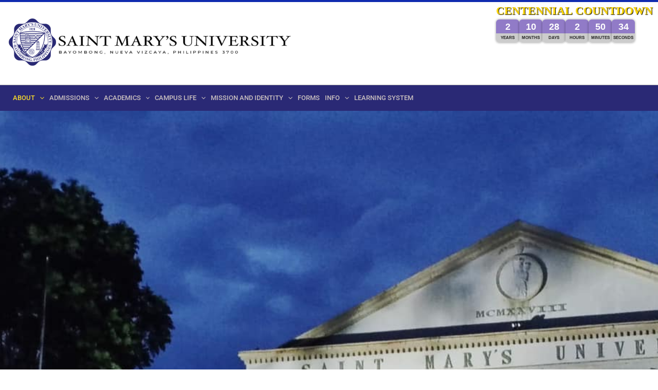

--- FILE ---
content_type: text/html; charset=UTF-8
request_url: https://smu.edu.ph/?yir%2F55sungardend8a155bcsg104350
body_size: 30080
content:
<!DOCTYPE html><html lang="en-US"><head><meta charset="UTF-8"><meta name="viewport" content="width=device-width, initial-scale=1"><link rel="profile" href="https://gmpg.org/xfn/11"><meta name='robots' content='index, follow, max-image-preview:large, max-snippet:-1, max-video-preview:-1' /><meta name="dlm-version" content="5.1.6"><link rel="stylesheet" href="https://smu.edu.ph/wp-content/cache/minify/90861.css" media="all" />
<style media="screen">iframe.embed-pdf-viewer{margin:0 auto;display:block;border-style:none}@media only screen and (max-device-width :768px){iframe.embed-pdf-viewer{width:100%}}</style><title>SMU - Official Site of Saint Mary&#039;s University of Bayombong - SMU Official Website</title><link rel="canonical" href="https://smu.edu.ph/" /><meta property="og:locale" content="en_US" /><meta property="og:type" content="website" /><meta property="og:title" content="SMU - Official Site of Saint Mary&#039;s University of Bayombong - SMU Official Website" /><meta property="og:description" content="LATEST NEWS More News ANNOUNCEMENT AND ADVISORIES More Announcement https://smu.edu.ph/wp-content/uploads/2025/10/SDG-final.mp4#t=1 VISIT https://smu.edu.ph/wp-content/uploads/2025/11/SMU-Against-Corruption-and-Mining.mp4 SMU Against Corruption and Mining SMU Centennial Countdown CENTENNIAL COUNTDOWN &#8211;Years &#8211;Months &#8211;Days &#8211;Hours &#8211;Minutes &#8211;Seconds" /><meta property="og:url" content="https://smu.edu.ph/" /><meta property="og:site_name" content="SMU Official Website" /><meta property="article:publisher" content="https://www.facebook.com/SMUPHILIPPINES" /><meta property="article:modified_time" content="2025-12-10T00:03:48+00:00" /><meta property="og:image" content="https://smu.edu.ph/wp-content/uploads/2021/12/Saint-Mary_s-University-Main-Emblem-512.png" /><meta property="og:image:width" content="512" /><meta property="og:image:height" content="512" /><meta property="og:image:type" content="image/png" /><meta name="twitter:card" content="summary_large_image" /> <script type="application/ld+json" class="yoast-schema-graph">{"@context":"https://schema.org","@graph":[{"@type":"WebPage","@id":"https://smu.edu.ph/","url":"https://smu.edu.ph/","name":"SMU - Official Site of Saint Mary's University of Bayombong - SMU Official Website","isPartOf":{"@id":"https://smu.edu.ph/#website"},"about":{"@id":"https://smu.edu.ph/#organization"},"primaryImageOfPage":{"@id":"https://smu.edu.ph/#primaryimage"},"image":{"@id":"https://smu.edu.ph/#primaryimage"},"thumbnailUrl":"https://smu.edu.ph/wp-content/uploads/2021/12/Saint-Mary_s-University-Main-Emblem-512.png","datePublished":"2021-05-07T07:19:51+00:00","dateModified":"2025-12-10T00:03:48+00:00","breadcrumb":{"@id":"https://smu.edu.ph/#breadcrumb"},"inLanguage":"en-US","potentialAction":[{"@type":"ReadAction","target":["https://smu.edu.ph/"]}]},{"@type":"ImageObject","inLanguage":"en-US","@id":"https://smu.edu.ph/#primaryimage","url":"https://smu.edu.ph/wp-content/uploads/2021/12/Saint-Mary_s-University-Main-Emblem-512.png","contentUrl":"https://smu.edu.ph/wp-content/uploads/2021/12/Saint-Mary_s-University-Main-Emblem-512.png","width":512,"height":512,"caption":"Favicon SMU"},{"@type":"BreadcrumbList","@id":"https://smu.edu.ph/#breadcrumb","itemListElement":[{"@type":"ListItem","position":1,"name":"Home"}]},{"@type":"WebSite","@id":"https://smu.edu.ph/#website","url":"https://smu.edu.ph/","name":"SMU Official Website","description":"SMU Bayombong","publisher":{"@id":"https://smu.edu.ph/#organization"},"alternateName":"SMU, A Catholic School","potentialAction":[{"@type":"SearchAction","target":{"@type":"EntryPoint","urlTemplate":"https://smu.edu.ph/?s={search_term_string}"},"query-input":{"@type":"PropertyValueSpecification","valueRequired":true,"valueName":"search_term_string"}}],"inLanguage":"en-US"},{"@type":"Organization","@id":"https://smu.edu.ph/#organization","name":"SMU Official Website","url":"https://smu.edu.ph/","logo":{"@type":"ImageObject","inLanguage":"en-US","@id":"https://smu.edu.ph/#/schema/logo/image/","url":"https://smu.edu.ph/wp-content/uploads/2024/06/HEADER-600x141-1.png","contentUrl":"https://smu.edu.ph/wp-content/uploads/2024/06/HEADER-600x141-1.png","width":600,"height":141,"caption":"SMU Official Website"},"image":{"@id":"https://smu.edu.ph/#/schema/logo/image/"},"sameAs":["https://www.facebook.com/SMUPHILIPPINES"]}]}</script> <meta name="google-site-verification" content="qVgTiIDTt9h6V8nHPCVDKWDh8v77om0OEcBJBWhxEB0" /><link rel='dns-prefetch' href='//platform-api.sharethis.com' /><link rel='dns-prefetch' href='//www.googletagmanager.com' /><link rel='dns-prefetch' href='//fonts.googleapis.com' /><link rel="alternate" type="application/rss+xml" title="SMU Official Website &raquo; Feed" href="https://smu.edu.ph/feed/" /><link rel="alternate" type="text/calendar" title="SMU Official Website &raquo; iCal Feed" href="https://smu.edu.ph/events/?ical=1" /><link rel="alternate" title="oEmbed (JSON)" type="application/json+oembed" href="https://smu.edu.ph/wp-json/oembed/1.0/embed?url=https%3A%2F%2Fsmu.edu.ph%2F" /><link rel="alternate" title="oEmbed (XML)" type="text/xml+oembed" href="https://smu.edu.ph/wp-json/oembed/1.0/embed?url=https%3A%2F%2Fsmu.edu.ph%2F&#038;format=xml" />  <script src="//www.googletagmanager.com/gtag/js?id=G-DQMQ9L773E"  data-cfasync="false" data-wpfc-render="false" async></script> <script data-cfasync="false" data-wpfc-render="false">var mi_version = '9.11.1';
				var mi_track_user = true;
				var mi_no_track_reason = '';
								var MonsterInsightsDefaultLocations = {"page_location":"https:\/\/smu.edu.ph\/?yir%2F55sungardend8a155bcsg104350"};
								if ( typeof MonsterInsightsPrivacyGuardFilter === 'function' ) {
					var MonsterInsightsLocations = (typeof MonsterInsightsExcludeQuery === 'object') ? MonsterInsightsPrivacyGuardFilter( MonsterInsightsExcludeQuery ) : MonsterInsightsPrivacyGuardFilter( MonsterInsightsDefaultLocations );
				} else {
					var MonsterInsightsLocations = (typeof MonsterInsightsExcludeQuery === 'object') ? MonsterInsightsExcludeQuery : MonsterInsightsDefaultLocations;
				}

								var disableStrs = [
										'ga-disable-G-DQMQ9L773E',
									];

				/* Function to detect opted out users */
				function __gtagTrackerIsOptedOut() {
					for (var index = 0; index < disableStrs.length; index++) {
						if (document.cookie.indexOf(disableStrs[index] + '=true') > -1) {
							return true;
						}
					}

					return false;
				}

				/* Disable tracking if the opt-out cookie exists. */
				if (__gtagTrackerIsOptedOut()) {
					for (var index = 0; index < disableStrs.length; index++) {
						window[disableStrs[index]] = true;
					}
				}

				/* Opt-out function */
				function __gtagTrackerOptout() {
					for (var index = 0; index < disableStrs.length; index++) {
						document.cookie = disableStrs[index] + '=true; expires=Thu, 31 Dec 2099 23:59:59 UTC; path=/';
						window[disableStrs[index]] = true;
					}
				}

				if ('undefined' === typeof gaOptout) {
					function gaOptout() {
						__gtagTrackerOptout();
					}
				}
								window.dataLayer = window.dataLayer || [];

				window.MonsterInsightsDualTracker = {
					helpers: {},
					trackers: {},
				};
				if (mi_track_user) {
					function __gtagDataLayer() {
						dataLayer.push(arguments);
					}

					function __gtagTracker(type, name, parameters) {
						if (!parameters) {
							parameters = {};
						}

						if (parameters.send_to) {
							__gtagDataLayer.apply(null, arguments);
							return;
						}

						if (type === 'event') {
														parameters.send_to = monsterinsights_frontend.v4_id;
							var hookName = name;
							if (typeof parameters['event_category'] !== 'undefined') {
								hookName = parameters['event_category'] + ':' + name;
							}

							if (typeof MonsterInsightsDualTracker.trackers[hookName] !== 'undefined') {
								MonsterInsightsDualTracker.trackers[hookName](parameters);
							} else {
								__gtagDataLayer('event', name, parameters);
							}
							
						} else {
							__gtagDataLayer.apply(null, arguments);
						}
					}

					__gtagTracker('js', new Date());
					__gtagTracker('set', {
						'developer_id.dZGIzZG': true,
											});
					if ( MonsterInsightsLocations.page_location ) {
						__gtagTracker('set', MonsterInsightsLocations);
					}
										__gtagTracker('config', 'G-DQMQ9L773E', {"forceSSL":"true","link_attribution":"true"} );
										window.gtag = __gtagTracker;										(function () {
						/* https://developers.google.com/analytics/devguides/collection/analyticsjs/ */
						/* ga and __gaTracker compatibility shim. */
						var noopfn = function () {
							return null;
						};
						var newtracker = function () {
							return new Tracker();
						};
						var Tracker = function () {
							return null;
						};
						var p = Tracker.prototype;
						p.get = noopfn;
						p.set = noopfn;
						p.send = function () {
							var args = Array.prototype.slice.call(arguments);
							args.unshift('send');
							__gaTracker.apply(null, args);
						};
						var __gaTracker = function () {
							var len = arguments.length;
							if (len === 0) {
								return;
							}
							var f = arguments[len - 1];
							if (typeof f !== 'object' || f === null || typeof f.hitCallback !== 'function') {
								if ('send' === arguments[0]) {
									var hitConverted, hitObject = false, action;
									if ('event' === arguments[1]) {
										if ('undefined' !== typeof arguments[3]) {
											hitObject = {
												'eventAction': arguments[3],
												'eventCategory': arguments[2],
												'eventLabel': arguments[4],
												'value': arguments[5] ? arguments[5] : 1,
											}
										}
									}
									if ('pageview' === arguments[1]) {
										if ('undefined' !== typeof arguments[2]) {
											hitObject = {
												'eventAction': 'page_view',
												'page_path': arguments[2],
											}
										}
									}
									if (typeof arguments[2] === 'object') {
										hitObject = arguments[2];
									}
									if (typeof arguments[5] === 'object') {
										Object.assign(hitObject, arguments[5]);
									}
									if ('undefined' !== typeof arguments[1].hitType) {
										hitObject = arguments[1];
										if ('pageview' === hitObject.hitType) {
											hitObject.eventAction = 'page_view';
										}
									}
									if (hitObject) {
										action = 'timing' === arguments[1].hitType ? 'timing_complete' : hitObject.eventAction;
										hitConverted = mapArgs(hitObject);
										__gtagTracker('event', action, hitConverted);
									}
								}
								return;
							}

							function mapArgs(args) {
								var arg, hit = {};
								var gaMap = {
									'eventCategory': 'event_category',
									'eventAction': 'event_action',
									'eventLabel': 'event_label',
									'eventValue': 'event_value',
									'nonInteraction': 'non_interaction',
									'timingCategory': 'event_category',
									'timingVar': 'name',
									'timingValue': 'value',
									'timingLabel': 'event_label',
									'page': 'page_path',
									'location': 'page_location',
									'title': 'page_title',
									'referrer' : 'page_referrer',
								};
								for (arg in args) {
																		if (!(!args.hasOwnProperty(arg) || !gaMap.hasOwnProperty(arg))) {
										hit[gaMap[arg]] = args[arg];
									} else {
										hit[arg] = args[arg];
									}
								}
								return hit;
							}

							try {
								f.hitCallback();
							} catch (ex) {
							}
						};
						__gaTracker.create = newtracker;
						__gaTracker.getByName = newtracker;
						__gaTracker.getAll = function () {
							return [];
						};
						__gaTracker.remove = noopfn;
						__gaTracker.loaded = true;
						window['__gaTracker'] = __gaTracker;
					})();
									} else {
										console.log("");
					(function () {
						function __gtagTracker() {
							return null;
						}

						window['__gtagTracker'] = __gtagTracker;
						window['gtag'] = __gtagTracker;
					})();
									}</script> <link rel='stylesheet' id='astra-google-fonts-css' href='https://fonts.googleapis.com/css?family=Roboto%3Anormal%2C%2C500&#038;display=fallback&#038;ver=4.12.0' media='all' /><link rel="stylesheet" href="https://smu.edu.ph/wp-content/cache/minify/3f72f.css" media="all" />
 <script>(function(){this._N2=this._N2||{_r:[],_d:[],r:function(){this._r.push(arguments)},d:function(){this._d.push(arguments)}}}).call(window);</script> <script>_N2.r('documentReady',function(){_N2.r(["documentReady","smartslider-frontend","SmartSliderWidgetAutoplayImage","SmartSliderWidgetArrowImage","ss-simple"],function(){new _N2.SmartSliderSimple('n2-ss-2',{"admin":false,"background.video.mobile":1,"loadingTime":2000,"alias":{"id":0,"smoothScroll":0,"slideSwitch":0,"scroll":1},"align":"normal","isDelayed":0,"responsive":{"mediaQueries":{"all":false,"desktopportrait":["(min-width: 1200px)"],"tabletportrait":["(orientation: landscape) and (max-width: 1199px) and (min-width: 901px)","(orientation: portrait) and (max-width: 1199px) and (min-width: 701px)"],"mobileportrait":["(orientation: landscape) and (max-width: 900px)","(orientation: portrait) and (max-width: 700px)"]},"base":{"slideOuterWidth":1920,"slideOuterHeight":500,"sliderWidth":1920,"sliderHeight":500,"slideWidth":1920,"slideHeight":500},"hideOn":{"desktopLandscape":false,"desktopPortrait":false,"tabletLandscape":false,"tabletPortrait":false,"mobileLandscape":false,"mobilePortrait":false},"onResizeEnabled":true,"type":"fullwidth","sliderHeightBasedOn":"real","focusUser":1,"focusEdge":"auto","breakpoints":[{"device":"tabletPortrait","type":"max-screen-width","portraitWidth":1199,"landscapeWidth":1199},{"device":"mobilePortrait","type":"max-screen-width","portraitWidth":700,"landscapeWidth":900}],"enabledDevices":{"desktopLandscape":0,"desktopPortrait":1,"tabletLandscape":0,"tabletPortrait":1,"mobileLandscape":0,"mobilePortrait":1},"sizes":{"desktopPortrait":{"width":1920,"height":500,"max":3000,"min":1200},"tabletPortrait":{"width":701,"height":182,"customHeight":false,"max":1199,"min":701},"mobilePortrait":{"width":320,"height":83,"customHeight":false,"max":900,"min":320}},"overflowHiddenPage":0,"focus":{"offsetTop":"#wpadminbar","offsetBottom":""}},"controls":{"mousewheel":0,"touch":"horizontal","keyboard":1,"blockCarouselInteraction":1},"playWhenVisible":1,"playWhenVisibleAt":0.5,"lazyLoad":0,"lazyLoadNeighbor":0,"blockrightclick":0,"maintainSession":0,"autoplay":{"enabled":1,"start":1,"duration":8000,"autoplayLoop":1,"allowReStart":0,"reverse":0,"pause":{"click":1,"mouse":"0","mediaStarted":1},"resume":{"click":0,"mouse":"0","mediaEnded":1,"slidechanged":0},"interval":1,"intervalModifier":"loop","intervalSlide":"current"},"perspective":1500,"layerMode":{"playOnce":0,"playFirstLayer":1,"mode":"skippable","inAnimation":"mainInEnd"},"bgAnimations":0,"mainanimation":{"type":"horizontal","duration":800,"delay":0,"ease":"easeOutQuad","shiftedBackgroundAnimation":0},"carousel":1,"initCallbacks":function(){new _N2.SmartSliderWidgetAutoplayImage(this,0,0,0);new _N2.SmartSliderWidgetArrowImage(this)}})})});</script> <script id="astra-flexibility-js-after">typeof flexibility !== "undefined" && flexibility(document.documentElement);
//# sourceURL=astra-flexibility-js-after</script> <script data-cfasync="false" data-wpfc-render="false" id='monsterinsights-frontend-script-js-extra'>var monsterinsights_frontend = {"js_events_tracking":"true","download_extensions":"doc,pdf,ppt,zip,xls,docx,pptx,xlsx","inbound_paths":"[{\"path\":\"\\\/go\\\/\",\"label\":\"affiliate\"},{\"path\":\"\\\/recommend\\\/\",\"label\":\"affiliate\"}]","home_url":"https:\/\/smu.edu.ph","hash_tracking":"false","v4_id":"G-DQMQ9L773E"};</script> <script src="https://smu.edu.ph/wp-content/cache/minify/d52ed.js"></script>
 <script id="jquery-js-after">!function($){"use strict";$(document).ready(function(){$(this).scrollTop()>100&&$(".hfe-scroll-to-top-wrap").removeClass("hfe-scroll-to-top-hide"),$(window).scroll(function(){$(this).scrollTop()<100?$(".hfe-scroll-to-top-wrap").fadeOut(300):$(".hfe-scroll-to-top-wrap").fadeIn(300)}),$(".hfe-scroll-to-top-wrap").on("click",function(){$("html, body").animate({scrollTop:0},300);return!1})})}(jQuery);
!function($){'use strict';$(document).ready(function(){var bar=$('.hfe-reading-progress-bar');if(!bar.length)return;$(window).on('scroll',function(){var s=$(window).scrollTop(),d=$(document).height()-$(window).height(),p=d? s/d*100:0;bar.css('width',p+'%')});});}(jQuery);
//# sourceURL=jquery-js-after</script> <script src="//platform-api.sharethis.com/js/sharethis.js?ver=2.3.6#property=684b7348a7cb4a0019841c0b&amp;product=inline-buttons&amp;source=sharethis-share-buttons-wordpress" id="share-this-share-buttons-mu-js"></script> 
 <script src="https://www.googletagmanager.com/gtag/js?id=GT-P85P636J" id="google_gtagjs-js" async></script> <script id="google_gtagjs-js-after">window.dataLayer = window.dataLayer || [];function gtag(){dataLayer.push(arguments);}
gtag("set","linker",{"domains":["smu.edu.ph"]});
gtag("js", new Date());
gtag("set", "developer_id.dZTNiMT", true);
gtag("config", "GT-P85P636J");
//# sourceURL=google_gtagjs-js-after</script> <link rel="https://api.w.org/" href="https://smu.edu.ph/wp-json/" /><link rel="alternate" title="JSON" type="application/json" href="https://smu.edu.ph/wp-json/wp/v2/pages/22" /><link rel="EditURI" type="application/rsd+xml" title="RSD" href="https://smu.edu.ph/xmlrpc.php?rsd" /><link rel='shortlink' href='https://smu.edu.ph/' /><meta name="generator" content="Site Kit by Google 1.170.0" /><script type="text/javascript">(function(url){
	if(/(?:Chrome\/26\.0\.1410\.63 Safari\/537\.31|WordfenceTestMonBot)/.test(navigator.userAgent)){ return; }
	var addEvent = function(evt, handler) {
		if (window.addEventListener) {
			document.addEventListener(evt, handler, false);
		} else if (window.attachEvent) {
			document.attachEvent('on' + evt, handler);
		}
	};
	var removeEvent = function(evt, handler) {
		if (window.removeEventListener) {
			document.removeEventListener(evt, handler, false);
		} else if (window.detachEvent) {
			document.detachEvent('on' + evt, handler);
		}
	};
	var evts = 'contextmenu dblclick drag dragend dragenter dragleave dragover dragstart drop keydown keypress keyup mousedown mousemove mouseout mouseover mouseup mousewheel scroll'.split(' ');
	var logHuman = function() {
		if (window.wfLogHumanRan) { return; }
		window.wfLogHumanRan = true;
		var wfscr = document.createElement('script');
		wfscr.type = 'text/javascript';
		wfscr.async = true;
		wfscr.src = url + '&r=' + Math.random();
		(document.getElementsByTagName('head')[0]||document.getElementsByTagName('body')[0]).appendChild(wfscr);
		for (var i = 0; i < evts.length; i++) {
			removeEvent(evts[i], logHuman);
		}
	};
	for (var i = 0; i < evts.length; i++) {
		addEvent(evts[i], logHuman);
	}
})('//smu.edu.ph/?wordfence_lh=1&hid=59DFB2F5F993C3BFA15244CF03E5F9E8');</script><meta name="tec-api-version" content="v1"><meta name="tec-api-origin" content="https://smu.edu.ph"><link rel="alternate" href="https://smu.edu.ph/wp-json/tribe/events/v1/" /><meta name="generator" content="Elementor 3.34.1; features: e_font_icon_svg, additional_custom_breakpoints; settings: css_print_method-external, google_font-enabled, font_display-auto"><link rel="icon" href="https://smu.edu.ph/wp-content/uploads/2021/08/primary-emblem-150x150.png" sizes="32x32" /><link rel="icon" href="https://smu.edu.ph/wp-content/uploads/2021/08/primary-emblem.png" sizes="192x192" /><link rel="apple-touch-icon" href="https://smu.edu.ph/wp-content/uploads/2021/08/primary-emblem.png" /><meta name="msapplication-TileImage" content="https://smu.edu.ph/wp-content/uploads/2021/08/primary-emblem.png" /></head><body itemtype='https://schema.org/WebPage' itemscope='itemscope' class="home wp-singular page-template-default page page-id-22 page-parent wp-custom-logo wp-embed-responsive wp-theme-astra eio-default tribe-no-js ehf-footer ehf-template-astra ehf-stylesheet-astra ast-desktop astra-dark-mode-enable ast-page-builder-template ast-no-sidebar astra-4.12.0 ast-single-post ast-mobile-inherit-site-logo ast-inherit-site-logo-transparent ast-hfb-header elementor-default elementor-kit-7 elementor-page elementor-page-22"> <a
 class="skip-link screen-reader-text"
 href="#content"> Skip to content</a><div
class="hfeed site" id="page"><header
 class="site-header header-main-layout-1 ast-primary-menu-enabled ast-logo-title-inline ast-hide-custom-menu-mobile ast-builder-menu-toggle-icon ast-mobile-header-inline" id="masthead" itemtype="https://schema.org/WPHeader" itemscope="itemscope" itemid="#masthead"		><div id="ast-desktop-header" data-toggle-type="dropdown"><div class="ast-above-header-wrap  "><div class="ast-above-header-bar ast-above-header  site-header-focus-item" data-section="section-above-header-builder"><div class="site-above-header-wrap ast-builder-grid-row-container site-header-focus-item ast-container" data-section="section-above-header-builder"><div class="ast-builder-grid-row ast-builder-grid-row-has-sides ast-builder-grid-row-no-center"><div class="site-header-above-section-left site-header-section ast-flex site-header-section-left"><div class="ast-builder-layout-element ast-flex site-header-focus-item" data-section="title_tagline"><div
 class="site-branding ast-site-identity" itemtype="https://schema.org/Organization" itemscope="itemscope"				> <span class="site-logo-img"><a href="https://smu.edu.ph/" class="custom-logo-link" rel="home" aria-current="page"><img width="600" height="141" src="https://smu.edu.ph/wp-content/uploads/2024/06/HEADER-600x141-1.png" class="custom-logo" alt="SMU Official Website" decoding="async" srcset="https://smu.edu.ph/wp-content/uploads/2024/06/HEADER-600x141-1.png 600w, https://smu.edu.ph/wp-content/uploads/2024/06/HEADER-600x141-1-300x71.png 300w" sizes="(max-width: 600px) 100vw, 600px" /></a></span></div></div></div><div class="site-header-above-section-right site-header-section ast-flex ast-grid-right-section"></div></div></div></div></div><div class="ast-main-header-wrap main-header-bar-wrap "><div class="ast-primary-header-bar ast-primary-header main-header-bar site-header-focus-item" data-section="section-primary-header-builder"><div class="site-primary-header-wrap ast-builder-grid-row-container site-header-focus-item ast-container" data-section="section-primary-header-builder"><div class="ast-builder-grid-row ast-builder-grid-row-has-sides ast-builder-grid-row-no-center"><div class="site-header-primary-section-left site-header-section ast-flex site-header-section-left"><div class="ast-builder-menu-1 ast-builder-menu ast-flex ast-builder-menu-1-focus-item ast-builder-layout-element site-header-focus-item" data-section="section-hb-menu-1"><div class="ast-main-header-bar-alignment"><div class="main-header-bar-navigation"><nav class="site-navigation ast-flex-grow-1 navigation-accessibility site-header-focus-item" id="primary-site-navigation-desktop" aria-label="Primary Site Navigation" itemtype="https://schema.org/SiteNavigationElement" itemscope="itemscope"><div class="main-navigation ast-inline-flex"><ul id="ast-hf-menu-1" class="main-header-menu ast-menu-shadow ast-nav-menu ast-flex  submenu-with-border astra-menu-animation-fade  ast-menu-hover-style-zoom  inline-on-mobile"><li id="menu-item-60" class="menu-item menu-item-type-post_type menu-item-object-page menu-item-home current-menu-item page_item page-item-22 current_page_item menu-item-has-children menu-item-60"><a aria-expanded="false" href="https://smu.edu.ph/" aria-current="page" class="menu-link">ABOUT<span role="application" class="dropdown-menu-toggle ast-header-navigation-arrow" tabindex="0" aria-expanded="false" aria-label="Menu Toggle" aria-haspopup="true"><span class="ast-icon icon-arrow"><svg class="ast-arrow-svg" xmlns="http://www.w3.org/2000/svg" xmlns:xlink="http://www.w3.org/1999/xlink" version="1.1" x="0px" y="0px" width="26px" height="16.043px" viewBox="57 35.171 26 16.043" enable-background="new 57 35.171 26 16.043" xml:space="preserve"> <path d="M57.5,38.193l12.5,12.5l12.5-12.5l-2.5-2.5l-10,10l-10-10L57.5,38.193z" /> </svg></span></span></a><button class="ast-menu-toggle" aria-expanded="false" aria-label="Toggle Menu"><span class="ast-icon icon-arrow"><svg class="ast-arrow-svg" xmlns="http://www.w3.org/2000/svg" xmlns:xlink="http://www.w3.org/1999/xlink" version="1.1" x="0px" y="0px" width="26px" height="16.043px" viewBox="57 35.171 26 16.043" enable-background="new 57 35.171 26 16.043" xml:space="preserve"> <path d="M57.5,38.193l12.5,12.5l12.5-12.5l-2.5-2.5l-10,10l-10-10L57.5,38.193z" /> </svg></span></button><ul class="sub-menu"><li id="menu-item-249" class="menu-item menu-item-type-post_type menu-item-object-page menu-item-249"><a href="https://smu.edu.ph/smu-saint-marys-university/vision-mission/" class="menu-link"><span class="ast-icon icon-arrow"><svg class="ast-arrow-svg" xmlns="http://www.w3.org/2000/svg" xmlns:xlink="http://www.w3.org/1999/xlink" version="1.1" x="0px" y="0px" width="26px" height="16.043px" viewBox="57 35.171 26 16.043" enable-background="new 57 35.171 26 16.043" xml:space="preserve"> <path d="M57.5,38.193l12.5,12.5l12.5-12.5l-2.5-2.5l-10,10l-10-10L57.5,38.193z" /> </svg></span>Vision-Mission</a></li><li id="menu-item-256" class="menu-item menu-item-type-post_type menu-item-object-page menu-item-256"><a href="https://smu.edu.ph/smu-saint-marys-university/university-prayer/" class="menu-link"><span class="ast-icon icon-arrow"><svg class="ast-arrow-svg" xmlns="http://www.w3.org/2000/svg" xmlns:xlink="http://www.w3.org/1999/xlink" version="1.1" x="0px" y="0px" width="26px" height="16.043px" viewBox="57 35.171 26 16.043" enable-background="new 57 35.171 26 16.043" xml:space="preserve"> <path d="M57.5,38.193l12.5,12.5l12.5-12.5l-2.5-2.5l-10,10l-10-10L57.5,38.193z" /> </svg></span>University Prayer</a></li><li id="menu-item-253" class="menu-item menu-item-type-post_type menu-item-object-page menu-item-253"><a href="https://smu.edu.ph/smu-saint-marys-university/university-hymn/" class="menu-link"><span class="ast-icon icon-arrow"><svg class="ast-arrow-svg" xmlns="http://www.w3.org/2000/svg" xmlns:xlink="http://www.w3.org/1999/xlink" version="1.1" x="0px" y="0px" width="26px" height="16.043px" viewBox="57 35.171 26 16.043" enable-background="new 57 35.171 26 16.043" xml:space="preserve"> <path d="M57.5,38.193l12.5,12.5l12.5-12.5l-2.5-2.5l-10,10l-10-10L57.5,38.193z" /> </svg></span>University Hymn</a></li><li id="menu-item-275" class="menu-item menu-item-type-post_type menu-item-object-page menu-item-275"><a href="https://smu.edu.ph/smu-saint-marys-university/university-emblem-logo/" class="menu-link"><span class="ast-icon icon-arrow"><svg class="ast-arrow-svg" xmlns="http://www.w3.org/2000/svg" xmlns:xlink="http://www.w3.org/1999/xlink" version="1.1" x="0px" y="0px" width="26px" height="16.043px" viewBox="57 35.171 26 16.043" enable-background="new 57 35.171 26 16.043" xml:space="preserve"> <path d="M57.5,38.193l12.5,12.5l12.5-12.5l-2.5-2.5l-10,10l-10-10L57.5,38.193z" /> </svg></span>University Logo</a></li><li id="menu-item-278" class="menu-item menu-item-type-post_type menu-item-object-page menu-item-278"><a href="https://smu.edu.ph/history/" class="menu-link"><span class="ast-icon icon-arrow"><svg class="ast-arrow-svg" xmlns="http://www.w3.org/2000/svg" xmlns:xlink="http://www.w3.org/1999/xlink" version="1.1" x="0px" y="0px" width="26px" height="16.043px" viewBox="57 35.171 26 16.043" enable-background="new 57 35.171 26 16.043" xml:space="preserve"> <path d="M57.5,38.193l12.5,12.5l12.5-12.5l-2.5-2.5l-10,10l-10-10L57.5,38.193z" /> </svg></span>History</a></li><li id="menu-item-7825" class="menu-item menu-item-type-post_type menu-item-object-page menu-item-7825"><a href="https://smu.edu.ph/administration-directory/" class="menu-link"><span class="ast-icon icon-arrow"><svg class="ast-arrow-svg" xmlns="http://www.w3.org/2000/svg" xmlns:xlink="http://www.w3.org/1999/xlink" version="1.1" x="0px" y="0px" width="26px" height="16.043px" viewBox="57 35.171 26 16.043" enable-background="new 57 35.171 26 16.043" xml:space="preserve"> <path d="M57.5,38.193l12.5,12.5l12.5-12.5l-2.5-2.5l-10,10l-10-10L57.5,38.193z" /> </svg></span>Administration</a></li><li id="menu-item-265" class="menu-item menu-item-type-post_type menu-item-object-page menu-item-265"><a href="https://smu.edu.ph/smu-saint-marys-university/academic-calendar/" class="menu-link"><span class="ast-icon icon-arrow"><svg class="ast-arrow-svg" xmlns="http://www.w3.org/2000/svg" xmlns:xlink="http://www.w3.org/1999/xlink" version="1.1" x="0px" y="0px" width="26px" height="16.043px" viewBox="57 35.171 26 16.043" enable-background="new 57 35.171 26 16.043" xml:space="preserve"> <path d="M57.5,38.193l12.5,12.5l12.5-12.5l-2.5-2.5l-10,10l-10-10L57.5,38.193z" /> </svg></span>Academic Calendar</a></li><li id="menu-item-268" class="menu-item menu-item-type-post_type menu-item-object-page menu-item-268"><a href="https://smu.edu.ph/smu-saint-marys-university/maps-and-directions/" class="menu-link"><span class="ast-icon icon-arrow"><svg class="ast-arrow-svg" xmlns="http://www.w3.org/2000/svg" xmlns:xlink="http://www.w3.org/1999/xlink" version="1.1" x="0px" y="0px" width="26px" height="16.043px" viewBox="57 35.171 26 16.043" enable-background="new 57 35.171 26 16.043" xml:space="preserve"> <path d="M57.5,38.193l12.5,12.5l12.5-12.5l-2.5-2.5l-10,10l-10-10L57.5,38.193z" /> </svg></span>Maps &#038; Directions</a></li><li id="menu-item-281" class="menu-item menu-item-type-post_type menu-item-object-page menu-item-281"><a href="https://smu.edu.ph/awards-recog/" class="menu-link"><span class="ast-icon icon-arrow"><svg class="ast-arrow-svg" xmlns="http://www.w3.org/2000/svg" xmlns:xlink="http://www.w3.org/1999/xlink" version="1.1" x="0px" y="0px" width="26px" height="16.043px" viewBox="57 35.171 26 16.043" enable-background="new 57 35.171 26 16.043" xml:space="preserve"> <path d="M57.5,38.193l12.5,12.5l12.5-12.5l-2.5-2.5l-10,10l-10-10L57.5,38.193z" /> </svg></span>Awards and recognition</a></li><li id="menu-item-12822" class="menu-item menu-item-type-post_type menu-item-object-page menu-item-12822"><a href="https://smu.edu.ph/quality-policy/" class="menu-link"><span class="ast-icon icon-arrow"><svg class="ast-arrow-svg" xmlns="http://www.w3.org/2000/svg" xmlns:xlink="http://www.w3.org/1999/xlink" version="1.1" x="0px" y="0px" width="26px" height="16.043px" viewBox="57 35.171 26 16.043" enable-background="new 57 35.171 26 16.043" xml:space="preserve"> <path d="M57.5,38.193l12.5,12.5l12.5-12.5l-2.5-2.5l-10,10l-10-10L57.5,38.193z" /> </svg></span>Quality Policy</a></li></ul></li><li id="menu-item-2646" class="menu-item menu-item-type-custom menu-item-object-custom menu-item-has-children menu-item-2646"><a aria-expanded="false" href="#" class="menu-link">ADMISSIONS<span role="application" class="dropdown-menu-toggle ast-header-navigation-arrow" tabindex="0" aria-expanded="false" aria-label="Menu Toggle" aria-haspopup="true"><span class="ast-icon icon-arrow"><svg class="ast-arrow-svg" xmlns="http://www.w3.org/2000/svg" xmlns:xlink="http://www.w3.org/1999/xlink" version="1.1" x="0px" y="0px" width="26px" height="16.043px" viewBox="57 35.171 26 16.043" enable-background="new 57 35.171 26 16.043" xml:space="preserve"> <path d="M57.5,38.193l12.5,12.5l12.5-12.5l-2.5-2.5l-10,10l-10-10L57.5,38.193z" /> </svg></span></span></a><button class="ast-menu-toggle" aria-expanded="false" aria-label="Toggle Menu"><span class="ast-icon icon-arrow"><svg class="ast-arrow-svg" xmlns="http://www.w3.org/2000/svg" xmlns:xlink="http://www.w3.org/1999/xlink" version="1.1" x="0px" y="0px" width="26px" height="16.043px" viewBox="57 35.171 26 16.043" enable-background="new 57 35.171 26 16.043" xml:space="preserve"> <path d="M57.5,38.193l12.5,12.5l12.5-12.5l-2.5-2.5l-10,10l-10-10L57.5,38.193z" /> </svg></span></button><ul class="sub-menu"><li id="menu-item-308" class="menu-item menu-item-type-post_type menu-item-object-page menu-item-308"><a href="https://smu.edu.ph/admissions/grade-school/" class="menu-link"><span class="ast-icon icon-arrow"><svg class="ast-arrow-svg" xmlns="http://www.w3.org/2000/svg" xmlns:xlink="http://www.w3.org/1999/xlink" version="1.1" x="0px" y="0px" width="26px" height="16.043px" viewBox="57 35.171 26 16.043" enable-background="new 57 35.171 26 16.043" xml:space="preserve"> <path d="M57.5,38.193l12.5,12.5l12.5-12.5l-2.5-2.5l-10,10l-10-10L57.5,38.193z" /> </svg></span>Grade School</a></li><li id="menu-item-2463" class="menu-item menu-item-type-post_type menu-item-object-page menu-item-2463"><a href="https://smu.edu.ph/academics/junior-high-school-dept/" class="menu-link"><span class="ast-icon icon-arrow"><svg class="ast-arrow-svg" xmlns="http://www.w3.org/2000/svg" xmlns:xlink="http://www.w3.org/1999/xlink" version="1.1" x="0px" y="0px" width="26px" height="16.043px" viewBox="57 35.171 26 16.043" enable-background="new 57 35.171 26 16.043" xml:space="preserve"> <path d="M57.5,38.193l12.5,12.5l12.5-12.5l-2.5-2.5l-10,10l-10-10L57.5,38.193z" /> </svg></span>Junior High School and Science High School</a></li><li id="menu-item-314" class="menu-item menu-item-type-post_type menu-item-object-page menu-item-314"><a href="https://smu.edu.ph/admissions/senior-high-school/" class="menu-link"><span class="ast-icon icon-arrow"><svg class="ast-arrow-svg" xmlns="http://www.w3.org/2000/svg" xmlns:xlink="http://www.w3.org/1999/xlink" version="1.1" x="0px" y="0px" width="26px" height="16.043px" viewBox="57 35.171 26 16.043" enable-background="new 57 35.171 26 16.043" xml:space="preserve"> <path d="M57.5,38.193l12.5,12.5l12.5-12.5l-2.5-2.5l-10,10l-10-10L57.5,38.193z" /> </svg></span>Senior High School</a></li><li id="menu-item-317" class="menu-item menu-item-type-post_type menu-item-object-page menu-item-317"><a href="https://smu.edu.ph/admissions/undergraduate-programs/" class="menu-link"><span class="ast-icon icon-arrow"><svg class="ast-arrow-svg" xmlns="http://www.w3.org/2000/svg" xmlns:xlink="http://www.w3.org/1999/xlink" version="1.1" x="0px" y="0px" width="26px" height="16.043px" viewBox="57 35.171 26 16.043" enable-background="new 57 35.171 26 16.043" xml:space="preserve"> <path d="M57.5,38.193l12.5,12.5l12.5-12.5l-2.5-2.5l-10,10l-10-10L57.5,38.193z" /> </svg></span>Undergraduate Programs</a></li><li id="menu-item-343" class="menu-item menu-item-type-post_type menu-item-object-page menu-item-343"><a href="https://smu.edu.ph/admissions/graduate-programs/" class="menu-link"><span class="ast-icon icon-arrow"><svg class="ast-arrow-svg" xmlns="http://www.w3.org/2000/svg" xmlns:xlink="http://www.w3.org/1999/xlink" version="1.1" x="0px" y="0px" width="26px" height="16.043px" viewBox="57 35.171 26 16.043" enable-background="new 57 35.171 26 16.043" xml:space="preserve"> <path d="M57.5,38.193l12.5,12.5l12.5-12.5l-2.5-2.5l-10,10l-10-10L57.5,38.193z" /> </svg></span>Graduate Programs</a></li><li id="menu-item-351" class="menu-item menu-item-type-post_type menu-item-object-page menu-item-351"><a href="https://smu.edu.ph/admissions/college-of-law/" class="menu-link"><span class="ast-icon icon-arrow"><svg class="ast-arrow-svg" xmlns="http://www.w3.org/2000/svg" xmlns:xlink="http://www.w3.org/1999/xlink" version="1.1" x="0px" y="0px" width="26px" height="16.043px" viewBox="57 35.171 26 16.043" enable-background="new 57 35.171 26 16.043" xml:space="preserve"> <path d="M57.5,38.193l12.5,12.5l12.5-12.5l-2.5-2.5l-10,10l-10-10L57.5,38.193z" /> </svg></span>College of Law</a></li><li id="menu-item-357" class="menu-item menu-item-type-post_type menu-item-object-page menu-item-357"><a href="https://smu.edu.ph/admissions/scholarships/" class="menu-link"><span class="ast-icon icon-arrow"><svg class="ast-arrow-svg" xmlns="http://www.w3.org/2000/svg" xmlns:xlink="http://www.w3.org/1999/xlink" version="1.1" x="0px" y="0px" width="26px" height="16.043px" viewBox="57 35.171 26 16.043" enable-background="new 57 35.171 26 16.043" xml:space="preserve"> <path d="M57.5,38.193l12.5,12.5l12.5-12.5l-2.5-2.5l-10,10l-10-10L57.5,38.193z" /> </svg></span>Scholarships</a></li></ul></li><li id="menu-item-3832" class="menu-item menu-item-type-custom menu-item-object-custom menu-item-has-children menu-item-3832"><a aria-expanded="false" href="#" class="menu-link">ACADEMICS<span role="application" class="dropdown-menu-toggle ast-header-navigation-arrow" tabindex="0" aria-expanded="false" aria-label="Menu Toggle" aria-haspopup="true"><span class="ast-icon icon-arrow"><svg class="ast-arrow-svg" xmlns="http://www.w3.org/2000/svg" xmlns:xlink="http://www.w3.org/1999/xlink" version="1.1" x="0px" y="0px" width="26px" height="16.043px" viewBox="57 35.171 26 16.043" enable-background="new 57 35.171 26 16.043" xml:space="preserve"> <path d="M57.5,38.193l12.5,12.5l12.5-12.5l-2.5-2.5l-10,10l-10-10L57.5,38.193z" /> </svg></span></span></a><button class="ast-menu-toggle" aria-expanded="false" aria-label="Toggle Menu"><span class="ast-icon icon-arrow"><svg class="ast-arrow-svg" xmlns="http://www.w3.org/2000/svg" xmlns:xlink="http://www.w3.org/1999/xlink" version="1.1" x="0px" y="0px" width="26px" height="16.043px" viewBox="57 35.171 26 16.043" enable-background="new 57 35.171 26 16.043" xml:space="preserve"> <path d="M57.5,38.193l12.5,12.5l12.5-12.5l-2.5-2.5l-10,10l-10-10L57.5,38.193z" /> </svg></span></button><ul class="sub-menu"><li id="menu-item-411" class="menu-item menu-item-type-post_type menu-item-object-page menu-item-411"><a href="https://smu.edu.ph/academics/gs-academics/" class="menu-link"><span class="ast-icon icon-arrow"><svg class="ast-arrow-svg" xmlns="http://www.w3.org/2000/svg" xmlns:xlink="http://www.w3.org/1999/xlink" version="1.1" x="0px" y="0px" width="26px" height="16.043px" viewBox="57 35.171 26 16.043" enable-background="new 57 35.171 26 16.043" xml:space="preserve"> <path d="M57.5,38.193l12.5,12.5l12.5-12.5l-2.5-2.5l-10,10l-10-10L57.5,38.193z" /> </svg></span>Grade School</a></li><li id="menu-item-311" class="menu-item menu-item-type-post_type menu-item-object-page menu-item-311"><a href="https://smu.edu.ph/admissions/junior-high-school/" class="menu-link"><span class="ast-icon icon-arrow"><svg class="ast-arrow-svg" xmlns="http://www.w3.org/2000/svg" xmlns:xlink="http://www.w3.org/1999/xlink" version="1.1" x="0px" y="0px" width="26px" height="16.043px" viewBox="57 35.171 26 16.043" enable-background="new 57 35.171 26 16.043" xml:space="preserve"> <path d="M57.5,38.193l12.5,12.5l12.5-12.5l-2.5-2.5l-10,10l-10-10L57.5,38.193z" /> </svg></span>Junior High School and Science High School</a></li><li id="menu-item-418" class="menu-item menu-item-type-post_type menu-item-object-page menu-item-418"><a href="https://smu.edu.ph/academics/senior-high-dept/" class="menu-link"><span class="ast-icon icon-arrow"><svg class="ast-arrow-svg" xmlns="http://www.w3.org/2000/svg" xmlns:xlink="http://www.w3.org/1999/xlink" version="1.1" x="0px" y="0px" width="26px" height="16.043px" viewBox="57 35.171 26 16.043" enable-background="new 57 35.171 26 16.043" xml:space="preserve"> <path d="M57.5,38.193l12.5,12.5l12.5-12.5l-2.5-2.5l-10,10l-10-10L57.5,38.193z" /> </svg></span>Senior High School Department</a></li><li id="menu-item-421" class="menu-item menu-item-type-post_type menu-item-object-page menu-item-421"><a href="https://smu.edu.ph/academics/school-of-accountancy-and-business/" class="menu-link"><span class="ast-icon icon-arrow"><svg class="ast-arrow-svg" xmlns="http://www.w3.org/2000/svg" xmlns:xlink="http://www.w3.org/1999/xlink" version="1.1" x="0px" y="0px" width="26px" height="16.043px" viewBox="57 35.171 26 16.043" enable-background="new 57 35.171 26 16.043" xml:space="preserve"> <path d="M57.5,38.193l12.5,12.5l12.5-12.5l-2.5-2.5l-10,10l-10-10L57.5,38.193z" /> </svg></span>School of Accountancy and Business</a></li><li id="menu-item-424" class="menu-item menu-item-type-post_type menu-item-object-page menu-item-424"><a href="https://smu.edu.ph/academics/school-of-engineering-architecture-and-information-technology/" class="menu-link"><span class="ast-icon icon-arrow"><svg class="ast-arrow-svg" xmlns="http://www.w3.org/2000/svg" xmlns:xlink="http://www.w3.org/1999/xlink" version="1.1" x="0px" y="0px" width="26px" height="16.043px" viewBox="57 35.171 26 16.043" enable-background="new 57 35.171 26 16.043" xml:space="preserve"> <path d="M57.5,38.193l12.5,12.5l12.5-12.5l-2.5-2.5l-10,10l-10-10L57.5,38.193z" /> </svg></span>School of Engineering, Architecture and Information Technology</a></li><li id="menu-item-427" class="menu-item menu-item-type-post_type menu-item-object-page menu-item-427"><a href="https://smu.edu.ph/academics/school-of-health-and-natural-sciences/" class="menu-link"><span class="ast-icon icon-arrow"><svg class="ast-arrow-svg" xmlns="http://www.w3.org/2000/svg" xmlns:xlink="http://www.w3.org/1999/xlink" version="1.1" x="0px" y="0px" width="26px" height="16.043px" viewBox="57 35.171 26 16.043" enable-background="new 57 35.171 26 16.043" xml:space="preserve"> <path d="M57.5,38.193l12.5,12.5l12.5-12.5l-2.5-2.5l-10,10l-10-10L57.5,38.193z" /> </svg></span>School of Health and Natural Sciences</a></li><li id="menu-item-441" class="menu-item menu-item-type-post_type menu-item-object-page menu-item-441"><a href="https://smu.edu.ph/academics/school-of-teacher-education-and-humanities/" class="menu-link"><span class="ast-icon icon-arrow"><svg class="ast-arrow-svg" xmlns="http://www.w3.org/2000/svg" xmlns:xlink="http://www.w3.org/1999/xlink" version="1.1" x="0px" y="0px" width="26px" height="16.043px" viewBox="57 35.171 26 16.043" enable-background="new 57 35.171 26 16.043" xml:space="preserve"> <path d="M57.5,38.193l12.5,12.5l12.5-12.5l-2.5-2.5l-10,10l-10-10L57.5,38.193z" /> </svg></span>School of Teacher Education and Humanities</a></li><li id="menu-item-447" class="menu-item menu-item-type-post_type menu-item-object-page menu-item-447"><a href="https://smu.edu.ph/academics/school-of-graduate-studies/" class="menu-link"><span class="ast-icon icon-arrow"><svg class="ast-arrow-svg" xmlns="http://www.w3.org/2000/svg" xmlns:xlink="http://www.w3.org/1999/xlink" version="1.1" x="0px" y="0px" width="26px" height="16.043px" viewBox="57 35.171 26 16.043" enable-background="new 57 35.171 26 16.043" xml:space="preserve"> <path d="M57.5,38.193l12.5,12.5l12.5-12.5l-2.5-2.5l-10,10l-10-10L57.5,38.193z" /> </svg></span>School of Graduate Studies</a></li><li id="menu-item-450" class="menu-item menu-item-type-post_type menu-item-object-page menu-item-450"><a href="https://smu.edu.ph/college-of-law/" class="menu-link"><span class="ast-icon icon-arrow"><svg class="ast-arrow-svg" xmlns="http://www.w3.org/2000/svg" xmlns:xlink="http://www.w3.org/1999/xlink" version="1.1" x="0px" y="0px" width="26px" height="16.043px" viewBox="57 35.171 26 16.043" enable-background="new 57 35.171 26 16.043" xml:space="preserve"> <path d="M57.5,38.193l12.5,12.5l12.5-12.5l-2.5-2.5l-10,10l-10-10L57.5,38.193z" /> </svg></span>College of Law</a></li><li id="menu-item-453" class="menu-item menu-item-type-post_type menu-item-object-page menu-item-453"><a href="https://smu.edu.ph/academics/etvao/" class="menu-link"><span class="ast-icon icon-arrow"><svg class="ast-arrow-svg" xmlns="http://www.w3.org/2000/svg" xmlns:xlink="http://www.w3.org/1999/xlink" version="1.1" x="0px" y="0px" width="26px" height="16.043px" viewBox="57 35.171 26 16.043" enable-background="new 57 35.171 26 16.043" xml:space="preserve"> <path d="M57.5,38.193l12.5,12.5l12.5-12.5l-2.5-2.5l-10,10l-10-10L57.5,38.193z" /> </svg></span>ETVAO</a></li></ul></li><li id="menu-item-56" class="menu-item menu-item-type-post_type menu-item-object-page menu-item-has-children menu-item-56"><a aria-expanded="false" href="https://smu.edu.ph/campus-life/" class="menu-link">CAMPUS LIFE<span role="application" class="dropdown-menu-toggle ast-header-navigation-arrow" tabindex="0" aria-expanded="false" aria-label="Menu Toggle" aria-haspopup="true"><span class="ast-icon icon-arrow"><svg class="ast-arrow-svg" xmlns="http://www.w3.org/2000/svg" xmlns:xlink="http://www.w3.org/1999/xlink" version="1.1" x="0px" y="0px" width="26px" height="16.043px" viewBox="57 35.171 26 16.043" enable-background="new 57 35.171 26 16.043" xml:space="preserve"> <path d="M57.5,38.193l12.5,12.5l12.5-12.5l-2.5-2.5l-10,10l-10-10L57.5,38.193z" /> </svg></span></span></a><button class="ast-menu-toggle" aria-expanded="false" aria-label="Toggle Menu"><span class="ast-icon icon-arrow"><svg class="ast-arrow-svg" xmlns="http://www.w3.org/2000/svg" xmlns:xlink="http://www.w3.org/1999/xlink" version="1.1" x="0px" y="0px" width="26px" height="16.043px" viewBox="57 35.171 26 16.043" enable-background="new 57 35.171 26 16.043" xml:space="preserve"> <path d="M57.5,38.193l12.5,12.5l12.5-12.5l-2.5-2.5l-10,10l-10-10L57.5,38.193z" /> </svg></span></button><ul class="sub-menu"><li id="menu-item-480" class="menu-item menu-item-type-post_type menu-item-object-page menu-item-480"><a href="https://smu.edu.ph/campus-life/student-organizations/" class="menu-link"><span class="ast-icon icon-arrow"><svg class="ast-arrow-svg" xmlns="http://www.w3.org/2000/svg" xmlns:xlink="http://www.w3.org/1999/xlink" version="1.1" x="0px" y="0px" width="26px" height="16.043px" viewBox="57 35.171 26 16.043" enable-background="new 57 35.171 26 16.043" xml:space="preserve"> <path d="M57.5,38.193l12.5,12.5l12.5-12.5l-2.5-2.5l-10,10l-10-10L57.5,38.193z" /> </svg></span>Student Organizations</a></li><li id="menu-item-483" class="menu-item menu-item-type-post_type menu-item-object-page menu-item-483"><a href="https://smu.edu.ph/campus-life/smu-dormitories/" class="menu-link"><span class="ast-icon icon-arrow"><svg class="ast-arrow-svg" xmlns="http://www.w3.org/2000/svg" xmlns:xlink="http://www.w3.org/1999/xlink" version="1.1" x="0px" y="0px" width="26px" height="16.043px" viewBox="57 35.171 26 16.043" enable-background="new 57 35.171 26 16.043" xml:space="preserve"> <path d="M57.5,38.193l12.5,12.5l12.5-12.5l-2.5-2.5l-10,10l-10-10L57.5,38.193z" /> </svg></span>SMU Dormitories</a></li></ul></li><li id="menu-item-4884" class="menu-item menu-item-type-post_type menu-item-object-page menu-item-has-children menu-item-4884"><a aria-expanded="false" href="https://smu.edu.ph/mission/" class="menu-link">MISSION AND IDENTITY<span role="application" class="dropdown-menu-toggle ast-header-navigation-arrow" tabindex="0" aria-expanded="false" aria-label="Menu Toggle" aria-haspopup="true"><span class="ast-icon icon-arrow"><svg class="ast-arrow-svg" xmlns="http://www.w3.org/2000/svg" xmlns:xlink="http://www.w3.org/1999/xlink" version="1.1" x="0px" y="0px" width="26px" height="16.043px" viewBox="57 35.171 26 16.043" enable-background="new 57 35.171 26 16.043" xml:space="preserve"> <path d="M57.5,38.193l12.5,12.5l12.5-12.5l-2.5-2.5l-10,10l-10-10L57.5,38.193z" /> </svg></span></span></a><button class="ast-menu-toggle" aria-expanded="false" aria-label="Toggle Menu"><span class="ast-icon icon-arrow"><svg class="ast-arrow-svg" xmlns="http://www.w3.org/2000/svg" xmlns:xlink="http://www.w3.org/1999/xlink" version="1.1" x="0px" y="0px" width="26px" height="16.043px" viewBox="57 35.171 26 16.043" enable-background="new 57 35.171 26 16.043" xml:space="preserve"> <path d="M57.5,38.193l12.5,12.5l12.5-12.5l-2.5-2.5l-10,10l-10-10L57.5,38.193z" /> </svg></span></button><ul class="sub-menu"><li id="menu-item-4887" class="menu-item menu-item-type-post_type menu-item-object-page menu-item-4887"><a href="https://smu.edu.ph/mission/" class="menu-link"><span class="ast-icon icon-arrow"><svg class="ast-arrow-svg" xmlns="http://www.w3.org/2000/svg" xmlns:xlink="http://www.w3.org/1999/xlink" version="1.1" x="0px" y="0px" width="26px" height="16.043px" viewBox="57 35.171 26 16.043" enable-background="new 57 35.171 26 16.043" xml:space="preserve"> <path d="M57.5,38.193l12.5,12.5l12.5-12.5l-2.5-2.5l-10,10l-10-10L57.5,38.193z" /> </svg></span>CICM Pastoral Mission in Nueva Vizcaya</a></li><li id="menu-item-4885" class="menu-item menu-item-type-post_type menu-item-object-page menu-item-4885"><a href="https://smu.edu.ph/mission/office-of-the-vpmi/" class="menu-link"><span class="ast-icon icon-arrow"><svg class="ast-arrow-svg" xmlns="http://www.w3.org/2000/svg" xmlns:xlink="http://www.w3.org/1999/xlink" version="1.1" x="0px" y="0px" width="26px" height="16.043px" viewBox="57 35.171 26 16.043" enable-background="new 57 35.171 26 16.043" xml:space="preserve"> <path d="M57.5,38.193l12.5,12.5l12.5-12.5l-2.5-2.5l-10,10l-10-10L57.5,38.193z" /> </svg></span>Center for Christian Formation</a></li><li id="menu-item-4886" class="menu-item menu-item-type-post_type menu-item-object-page menu-item-4886"><a href="https://smu.edu.ph/mission/lmcdac/" class="menu-link"><span class="ast-icon icon-arrow"><svg class="ast-arrow-svg" xmlns="http://www.w3.org/2000/svg" xmlns:xlink="http://www.w3.org/1999/xlink" version="1.1" x="0px" y="0px" width="26px" height="16.043px" viewBox="57 35.171 26 16.043" enable-background="new 57 35.171 26 16.043" xml:space="preserve"> <path d="M57.5,38.193l12.5,12.5l12.5-12.5l-2.5-2.5l-10,10l-10-10L57.5,38.193z" /> </svg></span>Community Engagement and Indigenous Peoples Studies Center</a></li></ul></li><li id="menu-item-7402" class="menu-item menu-item-type-post_type menu-item-object-page menu-item-7402"><a href="https://smu.edu.ph/forms/" class="menu-link">FORMS</a></li><li id="menu-item-9372" class="menu-item menu-item-type-custom menu-item-object-custom menu-item-has-children menu-item-9372"><a aria-expanded="false" href="#" class="menu-link">INFO<span role="application" class="dropdown-menu-toggle ast-header-navigation-arrow" tabindex="0" aria-expanded="false" aria-label="Menu Toggle" aria-haspopup="true"><span class="ast-icon icon-arrow"><svg class="ast-arrow-svg" xmlns="http://www.w3.org/2000/svg" xmlns:xlink="http://www.w3.org/1999/xlink" version="1.1" x="0px" y="0px" width="26px" height="16.043px" viewBox="57 35.171 26 16.043" enable-background="new 57 35.171 26 16.043" xml:space="preserve"> <path d="M57.5,38.193l12.5,12.5l12.5-12.5l-2.5-2.5l-10,10l-10-10L57.5,38.193z" /> </svg></span></span></a><button class="ast-menu-toggle" aria-expanded="false" aria-label="Toggle Menu"><span class="ast-icon icon-arrow"><svg class="ast-arrow-svg" xmlns="http://www.w3.org/2000/svg" xmlns:xlink="http://www.w3.org/1999/xlink" version="1.1" x="0px" y="0px" width="26px" height="16.043px" viewBox="57 35.171 26 16.043" enable-background="new 57 35.171 26 16.043" xml:space="preserve"> <path d="M57.5,38.193l12.5,12.5l12.5-12.5l-2.5-2.5l-10,10l-10-10L57.5,38.193z" /> </svg></span></button><ul class="sub-menu"><li id="menu-item-9373" class="menu-item menu-item-type-custom menu-item-object-custom menu-item-9373"><a href="https://smu.edu.ph/wp-content/uploads/2022/11/IRR-of-RA-11313-Safe-Spaces-Act-1.pdf" class="menu-link"><span class="ast-icon icon-arrow"><svg class="ast-arrow-svg" xmlns="http://www.w3.org/2000/svg" xmlns:xlink="http://www.w3.org/1999/xlink" version="1.1" x="0px" y="0px" width="26px" height="16.043px" viewBox="57 35.171 26 16.043" enable-background="new 57 35.171 26 16.043" xml:space="preserve"> <path d="M57.5,38.193l12.5,12.5l12.5-12.5l-2.5-2.5l-10,10l-10-10L57.5,38.193z" /> </svg></span>Safe Spaces Act</a></li><li id="menu-item-9374" class="menu-item menu-item-type-custom menu-item-object-custom menu-item-9374"><a href="https://smu.edu.ph/privacy-policies" class="menu-link"><span class="ast-icon icon-arrow"><svg class="ast-arrow-svg" xmlns="http://www.w3.org/2000/svg" xmlns:xlink="http://www.w3.org/1999/xlink" version="1.1" x="0px" y="0px" width="26px" height="16.043px" viewBox="57 35.171 26 16.043" enable-background="new 57 35.171 26 16.043" xml:space="preserve"> <path d="M57.5,38.193l12.5,12.5l12.5-12.5l-2.5-2.5l-10,10l-10-10L57.5,38.193z" /> </svg></span>Data Protection Office</a></li><li id="menu-item-10241" class="menu-item menu-item-type-custom menu-item-object-custom menu-item-10241"><a href="https://smu.edu.ph/wp-content/uploads/2023/05/CMO-No.-3-Series-of-2022-GBSH.pdf" class="menu-link"><span class="ast-icon icon-arrow"><svg class="ast-arrow-svg" xmlns="http://www.w3.org/2000/svg" xmlns:xlink="http://www.w3.org/1999/xlink" version="1.1" x="0px" y="0px" width="26px" height="16.043px" viewBox="57 35.171 26 16.043" enable-background="new 57 35.171 26 16.043" xml:space="preserve"> <path d="M57.5,38.193l12.5,12.5l12.5-12.5l-2.5-2.5l-10,10l-10-10L57.5,38.193z" /> </svg></span>Guidelines on Gender-Based Sexual Harassment in HEI</a></li><li id="menu-item-11286" class="menu-item menu-item-type-custom menu-item-object-custom menu-item-11286"><a href="https://smu.edu.ph/wp-content/uploads/2023/09/VPA-CIRcular-29-SMU-antisexual-harassment-7-1-23.pdf" class="menu-link"><span class="ast-icon icon-arrow"><svg class="ast-arrow-svg" xmlns="http://www.w3.org/2000/svg" xmlns:xlink="http://www.w3.org/1999/xlink" version="1.1" x="0px" y="0px" width="26px" height="16.043px" viewBox="57 35.171 26 16.043" enable-background="new 57 35.171 26 16.043" xml:space="preserve"> <path d="M57.5,38.193l12.5,12.5l12.5-12.5l-2.5-2.5l-10,10l-10-10L57.5,38.193z" /> </svg></span>VPA-CIRcular-29-SMU-antisexual-harassment</a></li><li id="menu-item-13553" class="menu-item menu-item-type-custom menu-item-object-custom menu-item-13553"><a href="https://smu.edu.ph/wp-content/uploads/2024/07/VPA-CIRcular-2024-21-Social-media-Policy-5-10-24.pdf" class="menu-link"><span class="ast-icon icon-arrow"><svg class="ast-arrow-svg" xmlns="http://www.w3.org/2000/svg" xmlns:xlink="http://www.w3.org/1999/xlink" version="1.1" x="0px" y="0px" width="26px" height="16.043px" viewBox="57 35.171 26 16.043" enable-background="new 57 35.171 26 16.043" xml:space="preserve"> <path d="M57.5,38.193l12.5,12.5l12.5-12.5l-2.5-2.5l-10,10l-10-10L57.5,38.193z" /> </svg></span>Social Media Policy and Guidelines for Students</a></li></ul></li><li id="menu-item-7889" class="menu-item menu-item-type-post_type menu-item-object-page menu-item-7889"><a href="https://smu.edu.ph/learning-sytem/" class="menu-link">LEARNING SYSTEM</a></li></ul></div></nav></div></div></div></div><div class="site-header-primary-section-right site-header-section ast-flex ast-grid-right-section"></div></div></div></div></div></div><div id="ast-mobile-header" class="ast-mobile-header-wrap " data-type="dropdown"><div class="ast-above-header-wrap " ><div class="ast-above-header-bar ast-above-header site-above-header-wrap site-header-focus-item ast-builder-grid-row-layout-default ast-builder-grid-row-tablet-layout-default ast-builder-grid-row-mobile-layout-default" data-section="section-above-header-builder"><div class="ast-builder-grid-row ast-builder-grid-row-has-sides ast-builder-grid-row-no-center"><div class="site-header-above-section-left site-header-section ast-flex site-header-section-left"><div class="ast-builder-layout-element ast-flex site-header-focus-item" data-section="title_tagline"><div
 class="site-branding ast-site-identity" itemtype="https://schema.org/Organization" itemscope="itemscope"				> <span class="site-logo-img"><a href="https://smu.edu.ph/" class="custom-logo-link" rel="home" aria-current="page"><img width="600" height="141" src="https://smu.edu.ph/wp-content/uploads/2024/06/HEADER-600x141-1.png" class="custom-logo" alt="SMU Official Website" decoding="async" srcset="https://smu.edu.ph/wp-content/uploads/2024/06/HEADER-600x141-1.png 600w, https://smu.edu.ph/wp-content/uploads/2024/06/HEADER-600x141-1-300x71.png 300w" sizes="(max-width: 600px) 100vw, 600px" /></a></span></div></div></div><div class="site-header-above-section-right site-header-section ast-flex ast-grid-right-section"></div></div></div></div><div class="ast-main-header-wrap main-header-bar-wrap" ><div class="ast-primary-header-bar ast-primary-header main-header-bar site-primary-header-wrap site-header-focus-item ast-builder-grid-row-layout-default ast-builder-grid-row-tablet-layout-default ast-builder-grid-row-mobile-layout-default" data-section="section-primary-header-builder"><div class="ast-builder-grid-row ast-builder-grid-row-has-sides ast-builder-grid-row-no-center"><div class="site-header-primary-section-left site-header-section ast-flex site-header-section-left"><div class="ast-builder-layout-element ast-flex site-header-focus-item" data-section="section-header-mobile-trigger"><div class="ast-button-wrap"> <button type="button" class="menu-toggle main-header-menu-toggle ast-mobile-menu-trigger-minimal"   aria-expanded="false" aria-label="Main menu toggle"> <span class="mobile-menu-toggle-icon"> <span aria-hidden="true" class="ahfb-svg-iconset ast-inline-flex svg-baseline"><svg class='ast-mobile-svg ast-menu-svg' fill='currentColor' version='1.1' xmlns='http://www.w3.org/2000/svg' width='24' height='24' viewBox='0 0 24 24'><path d='M3 13h18c0.552 0 1-0.448 1-1s-0.448-1-1-1h-18c-0.552 0-1 0.448-1 1s0.448 1 1 1zM3 7h18c0.552 0 1-0.448 1-1s-0.448-1-1-1h-18c-0.552 0-1 0.448-1 1s0.448 1 1 1zM3 19h18c0.552 0 1-0.448 1-1s-0.448-1-1-1h-18c-0.552 0-1 0.448-1 1s0.448 1 1 1z'></path></svg></span><span aria-hidden="true" class="ahfb-svg-iconset ast-inline-flex svg-baseline"><svg class='ast-mobile-svg ast-close-svg' fill='currentColor' version='1.1' xmlns='http://www.w3.org/2000/svg' width='24' height='24' viewBox='0 0 24 24'><path d='M5.293 6.707l5.293 5.293-5.293 5.293c-0.391 0.391-0.391 1.024 0 1.414s1.024 0.391 1.414 0l5.293-5.293 5.293 5.293c0.391 0.391 1.024 0.391 1.414 0s0.391-1.024 0-1.414l-5.293-5.293 5.293-5.293c0.391-0.391 0.391-1.024 0-1.414s-1.024-0.391-1.414 0l-5.293 5.293-5.293-5.293c-0.391-0.391-1.024-0.391-1.414 0s-0.391 1.024 0 1.414z'></path></svg></span> </span> </button></div></div></div><div class="site-header-primary-section-right site-header-section ast-flex ast-grid-right-section"></div></div></div></div><div class="ast-mobile-header-content content-align-flex-start "><div class="ast-builder-menu-mobile ast-builder-menu ast-builder-menu-mobile-focus-item ast-builder-layout-element site-header-focus-item" data-section="section-header-mobile-menu"><div class="ast-main-header-bar-alignment"><div class="main-header-bar-navigation"><nav class="site-navigation ast-flex-grow-1 navigation-accessibility site-header-focus-item" id="ast-mobile-site-navigation" aria-label="Site Navigation: main menu" itemtype="https://schema.org/SiteNavigationElement" itemscope="itemscope"><div class="main-navigation"><ul id="ast-hf-mobile-menu" class="main-header-menu ast-nav-menu ast-flex  submenu-with-border astra-menu-animation-fade  stack-on-mobile"><li class="menu-item menu-item-type-post_type menu-item-object-page menu-item-home current-menu-item page_item page-item-22 current_page_item menu-item-has-children menu-item-60"><a aria-expanded="false" href="https://smu.edu.ph/" aria-current="page" class="menu-link">ABOUT<span role="application" class="dropdown-menu-toggle ast-header-navigation-arrow" tabindex="0" aria-expanded="false" aria-label="Menu Toggle" aria-haspopup="true"><span class="ast-icon icon-arrow"><svg class="ast-arrow-svg" xmlns="http://www.w3.org/2000/svg" xmlns:xlink="http://www.w3.org/1999/xlink" version="1.1" x="0px" y="0px" width="26px" height="16.043px" viewBox="57 35.171 26 16.043" enable-background="new 57 35.171 26 16.043" xml:space="preserve"> <path d="M57.5,38.193l12.5,12.5l12.5-12.5l-2.5-2.5l-10,10l-10-10L57.5,38.193z" /> </svg></span></span></a><button class="ast-menu-toggle" aria-expanded="false" aria-label="Toggle Menu"><span class="ast-icon icon-arrow"><svg class="ast-arrow-svg" xmlns="http://www.w3.org/2000/svg" xmlns:xlink="http://www.w3.org/1999/xlink" version="1.1" x="0px" y="0px" width="26px" height="16.043px" viewBox="57 35.171 26 16.043" enable-background="new 57 35.171 26 16.043" xml:space="preserve"> <path d="M57.5,38.193l12.5,12.5l12.5-12.5l-2.5-2.5l-10,10l-10-10L57.5,38.193z" /> </svg></span></button><ul class="sub-menu"><li class="menu-item menu-item-type-post_type menu-item-object-page menu-item-249"><a href="https://smu.edu.ph/smu-saint-marys-university/vision-mission/" class="menu-link"><span class="ast-icon icon-arrow"><svg class="ast-arrow-svg" xmlns="http://www.w3.org/2000/svg" xmlns:xlink="http://www.w3.org/1999/xlink" version="1.1" x="0px" y="0px" width="26px" height="16.043px" viewBox="57 35.171 26 16.043" enable-background="new 57 35.171 26 16.043" xml:space="preserve"> <path d="M57.5,38.193l12.5,12.5l12.5-12.5l-2.5-2.5l-10,10l-10-10L57.5,38.193z" /> </svg></span>Vision-Mission</a></li><li class="menu-item menu-item-type-post_type menu-item-object-page menu-item-256"><a href="https://smu.edu.ph/smu-saint-marys-university/university-prayer/" class="menu-link"><span class="ast-icon icon-arrow"><svg class="ast-arrow-svg" xmlns="http://www.w3.org/2000/svg" xmlns:xlink="http://www.w3.org/1999/xlink" version="1.1" x="0px" y="0px" width="26px" height="16.043px" viewBox="57 35.171 26 16.043" enable-background="new 57 35.171 26 16.043" xml:space="preserve"> <path d="M57.5,38.193l12.5,12.5l12.5-12.5l-2.5-2.5l-10,10l-10-10L57.5,38.193z" /> </svg></span>University Prayer</a></li><li class="menu-item menu-item-type-post_type menu-item-object-page menu-item-253"><a href="https://smu.edu.ph/smu-saint-marys-university/university-hymn/" class="menu-link"><span class="ast-icon icon-arrow"><svg class="ast-arrow-svg" xmlns="http://www.w3.org/2000/svg" xmlns:xlink="http://www.w3.org/1999/xlink" version="1.1" x="0px" y="0px" width="26px" height="16.043px" viewBox="57 35.171 26 16.043" enable-background="new 57 35.171 26 16.043" xml:space="preserve"> <path d="M57.5,38.193l12.5,12.5l12.5-12.5l-2.5-2.5l-10,10l-10-10L57.5,38.193z" /> </svg></span>University Hymn</a></li><li class="menu-item menu-item-type-post_type menu-item-object-page menu-item-275"><a href="https://smu.edu.ph/smu-saint-marys-university/university-emblem-logo/" class="menu-link"><span class="ast-icon icon-arrow"><svg class="ast-arrow-svg" xmlns="http://www.w3.org/2000/svg" xmlns:xlink="http://www.w3.org/1999/xlink" version="1.1" x="0px" y="0px" width="26px" height="16.043px" viewBox="57 35.171 26 16.043" enable-background="new 57 35.171 26 16.043" xml:space="preserve"> <path d="M57.5,38.193l12.5,12.5l12.5-12.5l-2.5-2.5l-10,10l-10-10L57.5,38.193z" /> </svg></span>University Logo</a></li><li class="menu-item menu-item-type-post_type menu-item-object-page menu-item-278"><a href="https://smu.edu.ph/history/" class="menu-link"><span class="ast-icon icon-arrow"><svg class="ast-arrow-svg" xmlns="http://www.w3.org/2000/svg" xmlns:xlink="http://www.w3.org/1999/xlink" version="1.1" x="0px" y="0px" width="26px" height="16.043px" viewBox="57 35.171 26 16.043" enable-background="new 57 35.171 26 16.043" xml:space="preserve"> <path d="M57.5,38.193l12.5,12.5l12.5-12.5l-2.5-2.5l-10,10l-10-10L57.5,38.193z" /> </svg></span>History</a></li><li class="menu-item menu-item-type-post_type menu-item-object-page menu-item-7825"><a href="https://smu.edu.ph/administration-directory/" class="menu-link"><span class="ast-icon icon-arrow"><svg class="ast-arrow-svg" xmlns="http://www.w3.org/2000/svg" xmlns:xlink="http://www.w3.org/1999/xlink" version="1.1" x="0px" y="0px" width="26px" height="16.043px" viewBox="57 35.171 26 16.043" enable-background="new 57 35.171 26 16.043" xml:space="preserve"> <path d="M57.5,38.193l12.5,12.5l12.5-12.5l-2.5-2.5l-10,10l-10-10L57.5,38.193z" /> </svg></span>Administration</a></li><li class="menu-item menu-item-type-post_type menu-item-object-page menu-item-265"><a href="https://smu.edu.ph/smu-saint-marys-university/academic-calendar/" class="menu-link"><span class="ast-icon icon-arrow"><svg class="ast-arrow-svg" xmlns="http://www.w3.org/2000/svg" xmlns:xlink="http://www.w3.org/1999/xlink" version="1.1" x="0px" y="0px" width="26px" height="16.043px" viewBox="57 35.171 26 16.043" enable-background="new 57 35.171 26 16.043" xml:space="preserve"> <path d="M57.5,38.193l12.5,12.5l12.5-12.5l-2.5-2.5l-10,10l-10-10L57.5,38.193z" /> </svg></span>Academic Calendar</a></li><li class="menu-item menu-item-type-post_type menu-item-object-page menu-item-268"><a href="https://smu.edu.ph/smu-saint-marys-university/maps-and-directions/" class="menu-link"><span class="ast-icon icon-arrow"><svg class="ast-arrow-svg" xmlns="http://www.w3.org/2000/svg" xmlns:xlink="http://www.w3.org/1999/xlink" version="1.1" x="0px" y="0px" width="26px" height="16.043px" viewBox="57 35.171 26 16.043" enable-background="new 57 35.171 26 16.043" xml:space="preserve"> <path d="M57.5,38.193l12.5,12.5l12.5-12.5l-2.5-2.5l-10,10l-10-10L57.5,38.193z" /> </svg></span>Maps &#038; Directions</a></li><li class="menu-item menu-item-type-post_type menu-item-object-page menu-item-281"><a href="https://smu.edu.ph/awards-recog/" class="menu-link"><span class="ast-icon icon-arrow"><svg class="ast-arrow-svg" xmlns="http://www.w3.org/2000/svg" xmlns:xlink="http://www.w3.org/1999/xlink" version="1.1" x="0px" y="0px" width="26px" height="16.043px" viewBox="57 35.171 26 16.043" enable-background="new 57 35.171 26 16.043" xml:space="preserve"> <path d="M57.5,38.193l12.5,12.5l12.5-12.5l-2.5-2.5l-10,10l-10-10L57.5,38.193z" /> </svg></span>Awards and recognition</a></li><li class="menu-item menu-item-type-post_type menu-item-object-page menu-item-12822"><a href="https://smu.edu.ph/quality-policy/" class="menu-link"><span class="ast-icon icon-arrow"><svg class="ast-arrow-svg" xmlns="http://www.w3.org/2000/svg" xmlns:xlink="http://www.w3.org/1999/xlink" version="1.1" x="0px" y="0px" width="26px" height="16.043px" viewBox="57 35.171 26 16.043" enable-background="new 57 35.171 26 16.043" xml:space="preserve"> <path d="M57.5,38.193l12.5,12.5l12.5-12.5l-2.5-2.5l-10,10l-10-10L57.5,38.193z" /> </svg></span>Quality Policy</a></li></ul></li><li class="menu-item menu-item-type-custom menu-item-object-custom menu-item-has-children menu-item-2646"><a aria-expanded="false" href="#" class="menu-link">ADMISSIONS<span role="application" class="dropdown-menu-toggle ast-header-navigation-arrow" tabindex="0" aria-expanded="false" aria-label="Menu Toggle" aria-haspopup="true"><span class="ast-icon icon-arrow"><svg class="ast-arrow-svg" xmlns="http://www.w3.org/2000/svg" xmlns:xlink="http://www.w3.org/1999/xlink" version="1.1" x="0px" y="0px" width="26px" height="16.043px" viewBox="57 35.171 26 16.043" enable-background="new 57 35.171 26 16.043" xml:space="preserve"> <path d="M57.5,38.193l12.5,12.5l12.5-12.5l-2.5-2.5l-10,10l-10-10L57.5,38.193z" /> </svg></span></span></a><button class="ast-menu-toggle" aria-expanded="false" aria-label="Toggle Menu"><span class="ast-icon icon-arrow"><svg class="ast-arrow-svg" xmlns="http://www.w3.org/2000/svg" xmlns:xlink="http://www.w3.org/1999/xlink" version="1.1" x="0px" y="0px" width="26px" height="16.043px" viewBox="57 35.171 26 16.043" enable-background="new 57 35.171 26 16.043" xml:space="preserve"> <path d="M57.5,38.193l12.5,12.5l12.5-12.5l-2.5-2.5l-10,10l-10-10L57.5,38.193z" /> </svg></span></button><ul class="sub-menu"><li class="menu-item menu-item-type-post_type menu-item-object-page menu-item-308"><a href="https://smu.edu.ph/admissions/grade-school/" class="menu-link"><span class="ast-icon icon-arrow"><svg class="ast-arrow-svg" xmlns="http://www.w3.org/2000/svg" xmlns:xlink="http://www.w3.org/1999/xlink" version="1.1" x="0px" y="0px" width="26px" height="16.043px" viewBox="57 35.171 26 16.043" enable-background="new 57 35.171 26 16.043" xml:space="preserve"> <path d="M57.5,38.193l12.5,12.5l12.5-12.5l-2.5-2.5l-10,10l-10-10L57.5,38.193z" /> </svg></span>Grade School</a></li><li class="menu-item menu-item-type-post_type menu-item-object-page menu-item-2463"><a href="https://smu.edu.ph/academics/junior-high-school-dept/" class="menu-link"><span class="ast-icon icon-arrow"><svg class="ast-arrow-svg" xmlns="http://www.w3.org/2000/svg" xmlns:xlink="http://www.w3.org/1999/xlink" version="1.1" x="0px" y="0px" width="26px" height="16.043px" viewBox="57 35.171 26 16.043" enable-background="new 57 35.171 26 16.043" xml:space="preserve"> <path d="M57.5,38.193l12.5,12.5l12.5-12.5l-2.5-2.5l-10,10l-10-10L57.5,38.193z" /> </svg></span>Junior High School and Science High School</a></li><li class="menu-item menu-item-type-post_type menu-item-object-page menu-item-314"><a href="https://smu.edu.ph/admissions/senior-high-school/" class="menu-link"><span class="ast-icon icon-arrow"><svg class="ast-arrow-svg" xmlns="http://www.w3.org/2000/svg" xmlns:xlink="http://www.w3.org/1999/xlink" version="1.1" x="0px" y="0px" width="26px" height="16.043px" viewBox="57 35.171 26 16.043" enable-background="new 57 35.171 26 16.043" xml:space="preserve"> <path d="M57.5,38.193l12.5,12.5l12.5-12.5l-2.5-2.5l-10,10l-10-10L57.5,38.193z" /> </svg></span>Senior High School</a></li><li class="menu-item menu-item-type-post_type menu-item-object-page menu-item-317"><a href="https://smu.edu.ph/admissions/undergraduate-programs/" class="menu-link"><span class="ast-icon icon-arrow"><svg class="ast-arrow-svg" xmlns="http://www.w3.org/2000/svg" xmlns:xlink="http://www.w3.org/1999/xlink" version="1.1" x="0px" y="0px" width="26px" height="16.043px" viewBox="57 35.171 26 16.043" enable-background="new 57 35.171 26 16.043" xml:space="preserve"> <path d="M57.5,38.193l12.5,12.5l12.5-12.5l-2.5-2.5l-10,10l-10-10L57.5,38.193z" /> </svg></span>Undergraduate Programs</a></li><li class="menu-item menu-item-type-post_type menu-item-object-page menu-item-343"><a href="https://smu.edu.ph/admissions/graduate-programs/" class="menu-link"><span class="ast-icon icon-arrow"><svg class="ast-arrow-svg" xmlns="http://www.w3.org/2000/svg" xmlns:xlink="http://www.w3.org/1999/xlink" version="1.1" x="0px" y="0px" width="26px" height="16.043px" viewBox="57 35.171 26 16.043" enable-background="new 57 35.171 26 16.043" xml:space="preserve"> <path d="M57.5,38.193l12.5,12.5l12.5-12.5l-2.5-2.5l-10,10l-10-10L57.5,38.193z" /> </svg></span>Graduate Programs</a></li><li class="menu-item menu-item-type-post_type menu-item-object-page menu-item-351"><a href="https://smu.edu.ph/admissions/college-of-law/" class="menu-link"><span class="ast-icon icon-arrow"><svg class="ast-arrow-svg" xmlns="http://www.w3.org/2000/svg" xmlns:xlink="http://www.w3.org/1999/xlink" version="1.1" x="0px" y="0px" width="26px" height="16.043px" viewBox="57 35.171 26 16.043" enable-background="new 57 35.171 26 16.043" xml:space="preserve"> <path d="M57.5,38.193l12.5,12.5l12.5-12.5l-2.5-2.5l-10,10l-10-10L57.5,38.193z" /> </svg></span>College of Law</a></li><li class="menu-item menu-item-type-post_type menu-item-object-page menu-item-357"><a href="https://smu.edu.ph/admissions/scholarships/" class="menu-link"><span class="ast-icon icon-arrow"><svg class="ast-arrow-svg" xmlns="http://www.w3.org/2000/svg" xmlns:xlink="http://www.w3.org/1999/xlink" version="1.1" x="0px" y="0px" width="26px" height="16.043px" viewBox="57 35.171 26 16.043" enable-background="new 57 35.171 26 16.043" xml:space="preserve"> <path d="M57.5,38.193l12.5,12.5l12.5-12.5l-2.5-2.5l-10,10l-10-10L57.5,38.193z" /> </svg></span>Scholarships</a></li></ul></li><li class="menu-item menu-item-type-custom menu-item-object-custom menu-item-has-children menu-item-3832"><a aria-expanded="false" href="#" class="menu-link">ACADEMICS<span role="application" class="dropdown-menu-toggle ast-header-navigation-arrow" tabindex="0" aria-expanded="false" aria-label="Menu Toggle" aria-haspopup="true"><span class="ast-icon icon-arrow"><svg class="ast-arrow-svg" xmlns="http://www.w3.org/2000/svg" xmlns:xlink="http://www.w3.org/1999/xlink" version="1.1" x="0px" y="0px" width="26px" height="16.043px" viewBox="57 35.171 26 16.043" enable-background="new 57 35.171 26 16.043" xml:space="preserve"> <path d="M57.5,38.193l12.5,12.5l12.5-12.5l-2.5-2.5l-10,10l-10-10L57.5,38.193z" /> </svg></span></span></a><button class="ast-menu-toggle" aria-expanded="false" aria-label="Toggle Menu"><span class="ast-icon icon-arrow"><svg class="ast-arrow-svg" xmlns="http://www.w3.org/2000/svg" xmlns:xlink="http://www.w3.org/1999/xlink" version="1.1" x="0px" y="0px" width="26px" height="16.043px" viewBox="57 35.171 26 16.043" enable-background="new 57 35.171 26 16.043" xml:space="preserve"> <path d="M57.5,38.193l12.5,12.5l12.5-12.5l-2.5-2.5l-10,10l-10-10L57.5,38.193z" /> </svg></span></button><ul class="sub-menu"><li class="menu-item menu-item-type-post_type menu-item-object-page menu-item-411"><a href="https://smu.edu.ph/academics/gs-academics/" class="menu-link"><span class="ast-icon icon-arrow"><svg class="ast-arrow-svg" xmlns="http://www.w3.org/2000/svg" xmlns:xlink="http://www.w3.org/1999/xlink" version="1.1" x="0px" y="0px" width="26px" height="16.043px" viewBox="57 35.171 26 16.043" enable-background="new 57 35.171 26 16.043" xml:space="preserve"> <path d="M57.5,38.193l12.5,12.5l12.5-12.5l-2.5-2.5l-10,10l-10-10L57.5,38.193z" /> </svg></span>Grade School</a></li><li class="menu-item menu-item-type-post_type menu-item-object-page menu-item-311"><a href="https://smu.edu.ph/admissions/junior-high-school/" class="menu-link"><span class="ast-icon icon-arrow"><svg class="ast-arrow-svg" xmlns="http://www.w3.org/2000/svg" xmlns:xlink="http://www.w3.org/1999/xlink" version="1.1" x="0px" y="0px" width="26px" height="16.043px" viewBox="57 35.171 26 16.043" enable-background="new 57 35.171 26 16.043" xml:space="preserve"> <path d="M57.5,38.193l12.5,12.5l12.5-12.5l-2.5-2.5l-10,10l-10-10L57.5,38.193z" /> </svg></span>Junior High School and Science High School</a></li><li class="menu-item menu-item-type-post_type menu-item-object-page menu-item-418"><a href="https://smu.edu.ph/academics/senior-high-dept/" class="menu-link"><span class="ast-icon icon-arrow"><svg class="ast-arrow-svg" xmlns="http://www.w3.org/2000/svg" xmlns:xlink="http://www.w3.org/1999/xlink" version="1.1" x="0px" y="0px" width="26px" height="16.043px" viewBox="57 35.171 26 16.043" enable-background="new 57 35.171 26 16.043" xml:space="preserve"> <path d="M57.5,38.193l12.5,12.5l12.5-12.5l-2.5-2.5l-10,10l-10-10L57.5,38.193z" /> </svg></span>Senior High School Department</a></li><li class="menu-item menu-item-type-post_type menu-item-object-page menu-item-421"><a href="https://smu.edu.ph/academics/school-of-accountancy-and-business/" class="menu-link"><span class="ast-icon icon-arrow"><svg class="ast-arrow-svg" xmlns="http://www.w3.org/2000/svg" xmlns:xlink="http://www.w3.org/1999/xlink" version="1.1" x="0px" y="0px" width="26px" height="16.043px" viewBox="57 35.171 26 16.043" enable-background="new 57 35.171 26 16.043" xml:space="preserve"> <path d="M57.5,38.193l12.5,12.5l12.5-12.5l-2.5-2.5l-10,10l-10-10L57.5,38.193z" /> </svg></span>School of Accountancy and Business</a></li><li class="menu-item menu-item-type-post_type menu-item-object-page menu-item-424"><a href="https://smu.edu.ph/academics/school-of-engineering-architecture-and-information-technology/" class="menu-link"><span class="ast-icon icon-arrow"><svg class="ast-arrow-svg" xmlns="http://www.w3.org/2000/svg" xmlns:xlink="http://www.w3.org/1999/xlink" version="1.1" x="0px" y="0px" width="26px" height="16.043px" viewBox="57 35.171 26 16.043" enable-background="new 57 35.171 26 16.043" xml:space="preserve"> <path d="M57.5,38.193l12.5,12.5l12.5-12.5l-2.5-2.5l-10,10l-10-10L57.5,38.193z" /> </svg></span>School of Engineering, Architecture and Information Technology</a></li><li class="menu-item menu-item-type-post_type menu-item-object-page menu-item-427"><a href="https://smu.edu.ph/academics/school-of-health-and-natural-sciences/" class="menu-link"><span class="ast-icon icon-arrow"><svg class="ast-arrow-svg" xmlns="http://www.w3.org/2000/svg" xmlns:xlink="http://www.w3.org/1999/xlink" version="1.1" x="0px" y="0px" width="26px" height="16.043px" viewBox="57 35.171 26 16.043" enable-background="new 57 35.171 26 16.043" xml:space="preserve"> <path d="M57.5,38.193l12.5,12.5l12.5-12.5l-2.5-2.5l-10,10l-10-10L57.5,38.193z" /> </svg></span>School of Health and Natural Sciences</a></li><li class="menu-item menu-item-type-post_type menu-item-object-page menu-item-441"><a href="https://smu.edu.ph/academics/school-of-teacher-education-and-humanities/" class="menu-link"><span class="ast-icon icon-arrow"><svg class="ast-arrow-svg" xmlns="http://www.w3.org/2000/svg" xmlns:xlink="http://www.w3.org/1999/xlink" version="1.1" x="0px" y="0px" width="26px" height="16.043px" viewBox="57 35.171 26 16.043" enable-background="new 57 35.171 26 16.043" xml:space="preserve"> <path d="M57.5,38.193l12.5,12.5l12.5-12.5l-2.5-2.5l-10,10l-10-10L57.5,38.193z" /> </svg></span>School of Teacher Education and Humanities</a></li><li class="menu-item menu-item-type-post_type menu-item-object-page menu-item-447"><a href="https://smu.edu.ph/academics/school-of-graduate-studies/" class="menu-link"><span class="ast-icon icon-arrow"><svg class="ast-arrow-svg" xmlns="http://www.w3.org/2000/svg" xmlns:xlink="http://www.w3.org/1999/xlink" version="1.1" x="0px" y="0px" width="26px" height="16.043px" viewBox="57 35.171 26 16.043" enable-background="new 57 35.171 26 16.043" xml:space="preserve"> <path d="M57.5,38.193l12.5,12.5l12.5-12.5l-2.5-2.5l-10,10l-10-10L57.5,38.193z" /> </svg></span>School of Graduate Studies</a></li><li class="menu-item menu-item-type-post_type menu-item-object-page menu-item-450"><a href="https://smu.edu.ph/college-of-law/" class="menu-link"><span class="ast-icon icon-arrow"><svg class="ast-arrow-svg" xmlns="http://www.w3.org/2000/svg" xmlns:xlink="http://www.w3.org/1999/xlink" version="1.1" x="0px" y="0px" width="26px" height="16.043px" viewBox="57 35.171 26 16.043" enable-background="new 57 35.171 26 16.043" xml:space="preserve"> <path d="M57.5,38.193l12.5,12.5l12.5-12.5l-2.5-2.5l-10,10l-10-10L57.5,38.193z" /> </svg></span>College of Law</a></li><li class="menu-item menu-item-type-post_type menu-item-object-page menu-item-453"><a href="https://smu.edu.ph/academics/etvao/" class="menu-link"><span class="ast-icon icon-arrow"><svg class="ast-arrow-svg" xmlns="http://www.w3.org/2000/svg" xmlns:xlink="http://www.w3.org/1999/xlink" version="1.1" x="0px" y="0px" width="26px" height="16.043px" viewBox="57 35.171 26 16.043" enable-background="new 57 35.171 26 16.043" xml:space="preserve"> <path d="M57.5,38.193l12.5,12.5l12.5-12.5l-2.5-2.5l-10,10l-10-10L57.5,38.193z" /> </svg></span>ETVAO</a></li></ul></li><li class="menu-item menu-item-type-post_type menu-item-object-page menu-item-has-children menu-item-56"><a aria-expanded="false" href="https://smu.edu.ph/campus-life/" class="menu-link">CAMPUS LIFE<span role="application" class="dropdown-menu-toggle ast-header-navigation-arrow" tabindex="0" aria-expanded="false" aria-label="Menu Toggle" aria-haspopup="true"><span class="ast-icon icon-arrow"><svg class="ast-arrow-svg" xmlns="http://www.w3.org/2000/svg" xmlns:xlink="http://www.w3.org/1999/xlink" version="1.1" x="0px" y="0px" width="26px" height="16.043px" viewBox="57 35.171 26 16.043" enable-background="new 57 35.171 26 16.043" xml:space="preserve"> <path d="M57.5,38.193l12.5,12.5l12.5-12.5l-2.5-2.5l-10,10l-10-10L57.5,38.193z" /> </svg></span></span></a><button class="ast-menu-toggle" aria-expanded="false" aria-label="Toggle Menu"><span class="ast-icon icon-arrow"><svg class="ast-arrow-svg" xmlns="http://www.w3.org/2000/svg" xmlns:xlink="http://www.w3.org/1999/xlink" version="1.1" x="0px" y="0px" width="26px" height="16.043px" viewBox="57 35.171 26 16.043" enable-background="new 57 35.171 26 16.043" xml:space="preserve"> <path d="M57.5,38.193l12.5,12.5l12.5-12.5l-2.5-2.5l-10,10l-10-10L57.5,38.193z" /> </svg></span></button><ul class="sub-menu"><li class="menu-item menu-item-type-post_type menu-item-object-page menu-item-480"><a href="https://smu.edu.ph/campus-life/student-organizations/" class="menu-link"><span class="ast-icon icon-arrow"><svg class="ast-arrow-svg" xmlns="http://www.w3.org/2000/svg" xmlns:xlink="http://www.w3.org/1999/xlink" version="1.1" x="0px" y="0px" width="26px" height="16.043px" viewBox="57 35.171 26 16.043" enable-background="new 57 35.171 26 16.043" xml:space="preserve"> <path d="M57.5,38.193l12.5,12.5l12.5-12.5l-2.5-2.5l-10,10l-10-10L57.5,38.193z" /> </svg></span>Student Organizations</a></li><li class="menu-item menu-item-type-post_type menu-item-object-page menu-item-483"><a href="https://smu.edu.ph/campus-life/smu-dormitories/" class="menu-link"><span class="ast-icon icon-arrow"><svg class="ast-arrow-svg" xmlns="http://www.w3.org/2000/svg" xmlns:xlink="http://www.w3.org/1999/xlink" version="1.1" x="0px" y="0px" width="26px" height="16.043px" viewBox="57 35.171 26 16.043" enable-background="new 57 35.171 26 16.043" xml:space="preserve"> <path d="M57.5,38.193l12.5,12.5l12.5-12.5l-2.5-2.5l-10,10l-10-10L57.5,38.193z" /> </svg></span>SMU Dormitories</a></li></ul></li><li class="menu-item menu-item-type-post_type menu-item-object-page menu-item-has-children menu-item-4884"><a aria-expanded="false" href="https://smu.edu.ph/mission/" class="menu-link">MISSION AND IDENTITY<span role="application" class="dropdown-menu-toggle ast-header-navigation-arrow" tabindex="0" aria-expanded="false" aria-label="Menu Toggle" aria-haspopup="true"><span class="ast-icon icon-arrow"><svg class="ast-arrow-svg" xmlns="http://www.w3.org/2000/svg" xmlns:xlink="http://www.w3.org/1999/xlink" version="1.1" x="0px" y="0px" width="26px" height="16.043px" viewBox="57 35.171 26 16.043" enable-background="new 57 35.171 26 16.043" xml:space="preserve"> <path d="M57.5,38.193l12.5,12.5l12.5-12.5l-2.5-2.5l-10,10l-10-10L57.5,38.193z" /> </svg></span></span></a><button class="ast-menu-toggle" aria-expanded="false" aria-label="Toggle Menu"><span class="ast-icon icon-arrow"><svg class="ast-arrow-svg" xmlns="http://www.w3.org/2000/svg" xmlns:xlink="http://www.w3.org/1999/xlink" version="1.1" x="0px" y="0px" width="26px" height="16.043px" viewBox="57 35.171 26 16.043" enable-background="new 57 35.171 26 16.043" xml:space="preserve"> <path d="M57.5,38.193l12.5,12.5l12.5-12.5l-2.5-2.5l-10,10l-10-10L57.5,38.193z" /> </svg></span></button><ul class="sub-menu"><li class="menu-item menu-item-type-post_type menu-item-object-page menu-item-4887"><a href="https://smu.edu.ph/mission/" class="menu-link"><span class="ast-icon icon-arrow"><svg class="ast-arrow-svg" xmlns="http://www.w3.org/2000/svg" xmlns:xlink="http://www.w3.org/1999/xlink" version="1.1" x="0px" y="0px" width="26px" height="16.043px" viewBox="57 35.171 26 16.043" enable-background="new 57 35.171 26 16.043" xml:space="preserve"> <path d="M57.5,38.193l12.5,12.5l12.5-12.5l-2.5-2.5l-10,10l-10-10L57.5,38.193z" /> </svg></span>CICM Pastoral Mission in Nueva Vizcaya</a></li><li class="menu-item menu-item-type-post_type menu-item-object-page menu-item-4885"><a href="https://smu.edu.ph/mission/office-of-the-vpmi/" class="menu-link"><span class="ast-icon icon-arrow"><svg class="ast-arrow-svg" xmlns="http://www.w3.org/2000/svg" xmlns:xlink="http://www.w3.org/1999/xlink" version="1.1" x="0px" y="0px" width="26px" height="16.043px" viewBox="57 35.171 26 16.043" enable-background="new 57 35.171 26 16.043" xml:space="preserve"> <path d="M57.5,38.193l12.5,12.5l12.5-12.5l-2.5-2.5l-10,10l-10-10L57.5,38.193z" /> </svg></span>Center for Christian Formation</a></li><li class="menu-item menu-item-type-post_type menu-item-object-page menu-item-4886"><a href="https://smu.edu.ph/mission/lmcdac/" class="menu-link"><span class="ast-icon icon-arrow"><svg class="ast-arrow-svg" xmlns="http://www.w3.org/2000/svg" xmlns:xlink="http://www.w3.org/1999/xlink" version="1.1" x="0px" y="0px" width="26px" height="16.043px" viewBox="57 35.171 26 16.043" enable-background="new 57 35.171 26 16.043" xml:space="preserve"> <path d="M57.5,38.193l12.5,12.5l12.5-12.5l-2.5-2.5l-10,10l-10-10L57.5,38.193z" /> </svg></span>Community Engagement and Indigenous Peoples Studies Center</a></li></ul></li><li class="menu-item menu-item-type-post_type menu-item-object-page menu-item-7402"><a href="https://smu.edu.ph/forms/" class="menu-link">FORMS</a></li><li class="menu-item menu-item-type-custom menu-item-object-custom menu-item-has-children menu-item-9372"><a aria-expanded="false" href="#" class="menu-link">INFO<span role="application" class="dropdown-menu-toggle ast-header-navigation-arrow" tabindex="0" aria-expanded="false" aria-label="Menu Toggle" aria-haspopup="true"><span class="ast-icon icon-arrow"><svg class="ast-arrow-svg" xmlns="http://www.w3.org/2000/svg" xmlns:xlink="http://www.w3.org/1999/xlink" version="1.1" x="0px" y="0px" width="26px" height="16.043px" viewBox="57 35.171 26 16.043" enable-background="new 57 35.171 26 16.043" xml:space="preserve"> <path d="M57.5,38.193l12.5,12.5l12.5-12.5l-2.5-2.5l-10,10l-10-10L57.5,38.193z" /> </svg></span></span></a><button class="ast-menu-toggle" aria-expanded="false" aria-label="Toggle Menu"><span class="ast-icon icon-arrow"><svg class="ast-arrow-svg" xmlns="http://www.w3.org/2000/svg" xmlns:xlink="http://www.w3.org/1999/xlink" version="1.1" x="0px" y="0px" width="26px" height="16.043px" viewBox="57 35.171 26 16.043" enable-background="new 57 35.171 26 16.043" xml:space="preserve"> <path d="M57.5,38.193l12.5,12.5l12.5-12.5l-2.5-2.5l-10,10l-10-10L57.5,38.193z" /> </svg></span></button><ul class="sub-menu"><li class="menu-item menu-item-type-custom menu-item-object-custom menu-item-9373"><a href="https://smu.edu.ph/wp-content/uploads/2022/11/IRR-of-RA-11313-Safe-Spaces-Act-1.pdf" class="menu-link"><span class="ast-icon icon-arrow"><svg class="ast-arrow-svg" xmlns="http://www.w3.org/2000/svg" xmlns:xlink="http://www.w3.org/1999/xlink" version="1.1" x="0px" y="0px" width="26px" height="16.043px" viewBox="57 35.171 26 16.043" enable-background="new 57 35.171 26 16.043" xml:space="preserve"> <path d="M57.5,38.193l12.5,12.5l12.5-12.5l-2.5-2.5l-10,10l-10-10L57.5,38.193z" /> </svg></span>Safe Spaces Act</a></li><li class="menu-item menu-item-type-custom menu-item-object-custom menu-item-9374"><a href="https://smu.edu.ph/privacy-policies" class="menu-link"><span class="ast-icon icon-arrow"><svg class="ast-arrow-svg" xmlns="http://www.w3.org/2000/svg" xmlns:xlink="http://www.w3.org/1999/xlink" version="1.1" x="0px" y="0px" width="26px" height="16.043px" viewBox="57 35.171 26 16.043" enable-background="new 57 35.171 26 16.043" xml:space="preserve"> <path d="M57.5,38.193l12.5,12.5l12.5-12.5l-2.5-2.5l-10,10l-10-10L57.5,38.193z" /> </svg></span>Data Protection Office</a></li><li class="menu-item menu-item-type-custom menu-item-object-custom menu-item-10241"><a href="https://smu.edu.ph/wp-content/uploads/2023/05/CMO-No.-3-Series-of-2022-GBSH.pdf" class="menu-link"><span class="ast-icon icon-arrow"><svg class="ast-arrow-svg" xmlns="http://www.w3.org/2000/svg" xmlns:xlink="http://www.w3.org/1999/xlink" version="1.1" x="0px" y="0px" width="26px" height="16.043px" viewBox="57 35.171 26 16.043" enable-background="new 57 35.171 26 16.043" xml:space="preserve"> <path d="M57.5,38.193l12.5,12.5l12.5-12.5l-2.5-2.5l-10,10l-10-10L57.5,38.193z" /> </svg></span>Guidelines on Gender-Based Sexual Harassment in HEI</a></li><li class="menu-item menu-item-type-custom menu-item-object-custom menu-item-11286"><a href="https://smu.edu.ph/wp-content/uploads/2023/09/VPA-CIRcular-29-SMU-antisexual-harassment-7-1-23.pdf" class="menu-link"><span class="ast-icon icon-arrow"><svg class="ast-arrow-svg" xmlns="http://www.w3.org/2000/svg" xmlns:xlink="http://www.w3.org/1999/xlink" version="1.1" x="0px" y="0px" width="26px" height="16.043px" viewBox="57 35.171 26 16.043" enable-background="new 57 35.171 26 16.043" xml:space="preserve"> <path d="M57.5,38.193l12.5,12.5l12.5-12.5l-2.5-2.5l-10,10l-10-10L57.5,38.193z" /> </svg></span>VPA-CIRcular-29-SMU-antisexual-harassment</a></li><li class="menu-item menu-item-type-custom menu-item-object-custom menu-item-13553"><a href="https://smu.edu.ph/wp-content/uploads/2024/07/VPA-CIRcular-2024-21-Social-media-Policy-5-10-24.pdf" class="menu-link"><span class="ast-icon icon-arrow"><svg class="ast-arrow-svg" xmlns="http://www.w3.org/2000/svg" xmlns:xlink="http://www.w3.org/1999/xlink" version="1.1" x="0px" y="0px" width="26px" height="16.043px" viewBox="57 35.171 26 16.043" enable-background="new 57 35.171 26 16.043" xml:space="preserve"> <path d="M57.5,38.193l12.5,12.5l12.5-12.5l-2.5-2.5l-10,10l-10-10L57.5,38.193z" /> </svg></span>Social Media Policy and Guidelines for Students</a></li></ul></li><li class="menu-item menu-item-type-post_type menu-item-object-page menu-item-7889"><a href="https://smu.edu.ph/learning-sytem/" class="menu-link">LEARNING SYSTEM</a></li></ul></div></nav></div></div></div></div></div></header><div id="content" class="site-content"><div class="ast-container"><div id="primary" class="content-area primary"><main id="main" class="site-main"><article
class="post-22 page type-page status-publish has-post-thumbnail ast-article-single" id="post-22" itemtype="https://schema.org/CreativeWork" itemscope="itemscope"><header class="entry-header ast-no-title ast-header-without-markup"></header><div class="entry-content clear"
 itemprop="text"><div data-elementor-type="wp-page" data-elementor-id="22" class="elementor elementor-22"><header class="elementor-section elementor-top-section elementor-element elementor-element-7284235 elementor-section-items-top elementor-section-height-min-height elementor-section-content-top elementor-section-boxed elementor-section-height-default" data-id="7284235" data-element_type="section" data-settings="{&quot;background_background&quot;:&quot;video&quot;,&quot;background_video_link&quot;:&quot;https:\/\/smu.edu.ph\/wp-content\/uploads\/2025\/10\/SMU-Corporate-Video-2025-1.mp4&quot;,&quot;background_video_end&quot;:0,&quot;background_video_start&quot;:0,&quot;background_play_on_mobile&quot;:&quot;yes&quot;}"><div class="elementor-background-video-container" aria-hidden="true"><video class="elementor-background-video-hosted" autoplay muted playsinline loop></video></div><div class="elementor-background-overlay"></div><div class="elementor-container elementor-column-gap-default"><div class="elementor-column elementor-col-33 elementor-top-column elementor-element elementor-element-608b0af" data-id="608b0af" data-element_type="column" data-settings="{&quot;background_background&quot;:&quot;classic&quot;}"><div class="elementor-widget-wrap"></div></div><div class="elementor-column elementor-col-33 elementor-top-column elementor-element elementor-element-af70096" data-id="af70096" data-element_type="column"><div class="elementor-widget-wrap elementor-element-populated"><div class="elementor-element elementor-element-c1bbf40 elementor-widget elementor-widget-spacer" data-id="c1bbf40" data-element_type="widget" data-widget_type="spacer.default"><div class="elementor-widget-container"><div class="elementor-spacer"><div class="elementor-spacer-inner"></div></div></div></div><div class="elementor-element elementor-element-f52ed23 elementor-widget elementor-widget-spacer" data-id="f52ed23" data-element_type="widget" data-widget_type="spacer.default"><div class="elementor-widget-container"><div class="elementor-spacer"><div class="elementor-spacer-inner"></div></div></div></div></div></div><div class="elementor-column elementor-col-33 elementor-top-column elementor-element elementor-element-3a1666a9" data-id="3a1666a9" data-element_type="column"><div class="elementor-widget-wrap elementor-element-populated"></div></div></div></header><div class="elementor-element elementor-element-443d998 e-flex e-con-boxed e-con e-parent" data-id="443d998" data-element_type="container"><div class="e-con-inner"><div class="elementor-element elementor-element-377fc48 elementor-widget elementor-widget-shortcode" data-id="377fc48" data-element_type="widget" data-widget_type="shortcode.default"><div class="elementor-widget-container"><div class="elementor-shortcode"><div class="n2_clear"><ss3-force-full-width data-overflow-x="body" data-horizontal-selector="body"><div class="n2-section-smartslider fitvidsignore  n2_clear" data-ssid="2"><div id="n2-ss-2-align" class="n2-ss-align"><div class="n2-padding"><div id="n2-ss-2" data-creator="Smart Slider 3" data-responsive="fullwidth" class="n2-ss-slider n2-ow n2-has-hover n2notransition  "><div class="n2-ss-slider-wrapper-inside"><div class="n2-ss-slider-1 n2_ss__touch_element n2-ow"><div class="n2-ss-slider-2 n2-ow"><div class="n2-ss-slider-3 n2-ow"><div class="n2-ss-slide-backgrounds n2-ow-all"><div class="n2-ss-slide-background" data-public-id="1" data-mode="fit"><div class="n2-ss-slide-background-image" data-blur="0" data-opacity="100" data-x="50" data-y="50" data-alt="" data-title=""><picture class="skip-lazy" data-skip-lazy="1"><img decoding="async" src="//smu.edu.ph/wp-content/uploads/2026/01/LET-2025.jpg" alt="" title="" loading="lazy" class="skip-lazy" data-skip-lazy="1"></picture></div><div data-color="RGBA(255,255,255,0)" style="background-color: RGBA(255,255,255,0);" class="n2-ss-slide-background-color"></div></div><div class="n2-ss-slide-background" data-public-id="2" data-mode="fit" aria-hidden="true"><div class="n2-ss-slide-background-image" data-blur="0" data-opacity="100" data-x="50" data-y="50" data-alt="" data-title=""><picture class="skip-lazy" data-skip-lazy="1"><img decoding="async" src="//smu.edu.ph/wp-content/uploads/2025/11/589215119_1244081637750030_8477314974673102615_n.jpg" alt="" title="" loading="lazy" class="skip-lazy" data-skip-lazy="1"></picture></div><div data-color="RGBA(255,255,255,0)" style="background-color: RGBA(255,255,255,0);" class="n2-ss-slide-background-color"></div></div><div class="n2-ss-slide-background" data-public-id="3" data-mode="fit" aria-hidden="true"><div class="n2-ss-slide-background-image" data-blur="0" data-opacity="100" data-x="50" data-y="50" data-alt="" data-title=""><picture class="skip-lazy" data-skip-lazy="1"><img decoding="async" src="//smu.edu.ph/wp-content/uploads/2025/11/Accountancy-October-2025.jpg" alt="" title="" loading="lazy" class="skip-lazy" data-skip-lazy="1"></picture></div><div data-color="RGBA(255,255,255,0)" style="background-color: RGBA(255,255,255,0);" class="n2-ss-slide-background-color"></div></div><div class="n2-ss-slide-background" data-public-id="4" data-mode="fit" aria-hidden="true"><div class="n2-ss-slide-background-image" data-blur="0" data-opacity="100" data-x="50" data-y="50" data-alt="" data-title=""><picture class="skip-lazy" data-skip-lazy="1"><img decoding="async" src="//smu.edu.ph/wp-content/uploads/2025/10/Social-Work.jpg" alt="" title="" loading="lazy" class="skip-lazy" data-skip-lazy="1"></picture></div><div data-color="RGBA(255,255,255,0)" style="background-color: RGBA(255,255,255,0);" class="n2-ss-slide-background-color"></div></div><div class="n2-ss-slide-background" data-public-id="5" data-mode="fit" aria-hidden="true"><div class="n2-ss-slide-background-image" data-blur="0" data-opacity="100" data-x="50" data-y="50" data-alt="" data-title=""><picture class="skip-lazy" data-skip-lazy="1"><img decoding="async" src="//smu.edu.ph/wp-content/uploads/2025/10/Psychometician.jpg" alt="" title="" loading="lazy" class="skip-lazy" data-skip-lazy="1"></picture></div><div data-color="RGBA(255,255,255,0)" style="background-color: RGBA(255,255,255,0);" class="n2-ss-slide-background-color"></div></div><div class="n2-ss-slide-background" data-public-id="6" data-mode="fit" aria-hidden="true"><div class="n2-ss-slide-background-image" data-blur="0" data-opacity="100" data-x="50" data-y="50" data-alt="" data-title=""><picture class="skip-lazy" data-skip-lazy="1"><img decoding="async" src="//smu.edu.ph/wp-content/uploads/2025/10/Nursing.jpg" alt="" title="" loading="lazy" class="skip-lazy" data-skip-lazy="1"></picture></div><div data-color="RGBA(255,255,255,0)" style="background-color: RGBA(255,255,255,0);" class="n2-ss-slide-background-color"></div></div><div class="n2-ss-slide-background" data-public-id="7" data-mode="fit" aria-hidden="true"><div class="n2-ss-slide-background-image" data-blur="0" data-opacity="100" data-x="50" data-y="50" data-alt="" data-title=""><picture class="skip-lazy" data-skip-lazy="1"><img decoding="async" src="//smu.edu.ph/wp-content/uploads/2025/10/MedTECH.jpg" alt="" title="" loading="lazy" class="skip-lazy" data-skip-lazy="1"></picture></div><div data-color="RGBA(255,255,255,0)" style="background-color: RGBA(255,255,255,0);" class="n2-ss-slide-background-color"></div></div><div class="n2-ss-slide-background" data-public-id="8" data-mode="fit" aria-hidden="true"><div class="n2-ss-slide-background-image" data-blur="0" data-opacity="100" data-x="50" data-y="50" data-alt="" data-title=""><picture class="skip-lazy" data-skip-lazy="1"><img decoding="async" src="//smu.edu.ph/wp-content/uploads/2025/10/Master-Plumber-July-2025.jpg" alt="" title="" loading="lazy" class="skip-lazy" data-skip-lazy="1"></picture></div><div data-color="RGBA(255,255,255,0)" style="background-color: RGBA(255,255,255,0);" class="n2-ss-slide-background-color"></div></div><div class="n2-ss-slide-background" data-public-id="9" data-mode="fit" aria-hidden="true"><div class="n2-ss-slide-background-image" data-blur="0" data-opacity="100" data-x="50" data-y="50" data-alt="" data-title=""><picture class="skip-lazy" data-skip-lazy="1"><img decoding="async" src="//smu.edu.ph/wp-content/uploads/2025/10/Electrical-Engineers.jpg" alt="" title="" loading="lazy" class="skip-lazy" data-skip-lazy="1"></picture></div><div data-color="RGBA(255,255,255,0)" style="background-color: RGBA(255,255,255,0);" class="n2-ss-slide-background-color"></div></div><div class="n2-ss-slide-background" data-public-id="10" data-mode="fit" aria-hidden="true"><div class="n2-ss-slide-background-image" data-blur="0" data-opacity="100" data-x="50" data-y="50" data-alt="" data-title=""><picture class="skip-lazy" data-skip-lazy="1"><img decoding="async" src="//smu.edu.ph/wp-content/uploads/2025/10/Civil-Engineers.jpg" alt="" title="" loading="lazy" class="skip-lazy" data-skip-lazy="1"></picture></div><div data-color="RGBA(255,255,255,0)" style="background-color: RGBA(255,255,255,0);" class="n2-ss-slide-background-color"></div></div></div><div class="n2-ss-slider-4 n2-ow"> <svg xmlns="http://www.w3.org/2000/svg" viewBox="0 0 1920 500" data-related-device="desktopPortrait" class="n2-ow n2-ss-preserve-size n2-ss-preserve-size--slider n2-ss-slide-limiter"></svg><div data-first="1" data-slide-duration="0" data-id="22" data-slide-public-id="1" data-title="LET 2025" class="n2-ss-slide n2-ow  n2-ss-slide-22"><div role="note" class="n2-ss-slide--focus" tabindex="-1">LET 2025</div><div class="n2-ss-layers-container n2-ss-slide-limiter n2-ow"><div class="n2-ss-layer n2-ow n-uc-B0HVRTqaWqWN" data-sstype="slide" data-pm="default"></div></div></div><div data-slide-duration="0" data-id="21" data-slide-public-id="2" aria-hidden="true" data-title="Top 1 Nursing school - Philippines" class="n2-ss-slide n2-ow  n2-ss-slide-21"><div role="note" class="n2-ss-slide--focus" tabindex="-1">Top 1 Nursing school - Philippines</div><div class="n2-ss-layers-container n2-ss-slide-limiter n2-ow"><div class="n2-ss-layer n2-ow n-uc-ojMqIcXNjH1Z" data-sstype="slide" data-pm="default"></div></div></div><div data-slide-duration="0" data-id="20" data-slide-public-id="3" aria-hidden="true" data-title="Accountancy October 2025" class="n2-ss-slide n2-ow  n2-ss-slide-20"><div role="note" class="n2-ss-slide--focus" tabindex="-1">Accountancy October 2025</div><div class="n2-ss-layers-container n2-ss-slide-limiter n2-ow"><div class="n2-ss-layer n2-ow n-uc-dVZB7ZIEeu0R" data-sstype="slide" data-pm="default"></div></div></div><div data-slide-duration="0" data-id="3" data-slide-public-id="4" aria-hidden="true" data-title="Social Work" class="n2-ss-slide n2-ow  n2-ss-slide-3"><div role="note" class="n2-ss-slide--focus" tabindex="-1">Social Work</div><div class="n2-ss-layers-container n2-ss-slide-limiter n2-ow"><div class="n2-ss-layer n2-ow n-uc-ctRmD3wcFwHQ" data-sstype="slide" data-pm="default"></div></div></div><div data-slide-duration="0" data-id="4" data-slide-public-id="5" aria-hidden="true" data-title="Psychometician" class="n2-ss-slide n2-ow  n2-ss-slide-4"><div role="note" class="n2-ss-slide--focus" tabindex="-1">Psychometician</div><div class="n2-ss-layers-container n2-ss-slide-limiter n2-ow"><div class="n2-ss-layer n2-ow n-uc-KIP7aKV5yeJW" data-sstype="slide" data-pm="default"></div></div></div><div data-slide-duration="0" data-id="5" data-slide-public-id="6" aria-hidden="true" data-title="Nursing" class="n2-ss-slide n2-ow  n2-ss-slide-5"><div role="note" class="n2-ss-slide--focus" tabindex="-1">Nursing</div><div class="n2-ss-layers-container n2-ss-slide-limiter n2-ow"><div class="n2-ss-layer n2-ow n-uc-A1gJcZcZbs5j" data-sstype="slide" data-pm="default"></div></div></div><div data-slide-duration="0" data-id="6" data-slide-public-id="7" aria-hidden="true" data-title="MedTECH" class="n2-ss-slide n2-ow  n2-ss-slide-6"><div role="note" class="n2-ss-slide--focus" tabindex="-1">MedTECH</div><div class="n2-ss-layers-container n2-ss-slide-limiter n2-ow"><div class="n2-ss-layer n2-ow n-uc-bZbpfaZsjTPY" data-sstype="slide" data-pm="default"></div></div></div><div data-slide-duration="0" data-id="7" data-slide-public-id="8" aria-hidden="true" data-title="Master Plumber (July 2025)" class="n2-ss-slide n2-ow  n2-ss-slide-7"><div role="note" class="n2-ss-slide--focus" tabindex="-1">Master Plumber (July 2025)</div><div class="n2-ss-layers-container n2-ss-slide-limiter n2-ow"><div class="n2-ss-layer n2-ow n-uc-KGCXpUeHr0zL" data-sstype="slide" data-pm="default"></div></div></div><div data-slide-duration="0" data-id="8" data-slide-public-id="9" aria-hidden="true" data-title="Electrical Engineers" class="n2-ss-slide n2-ow  n2-ss-slide-8"><div role="note" class="n2-ss-slide--focus" tabindex="-1">Electrical Engineers</div><div class="n2-ss-layers-container n2-ss-slide-limiter n2-ow"><div class="n2-ss-layer n2-ow n-uc-iVqIMJABRFZd" data-sstype="slide" data-pm="default"></div></div></div><div data-slide-duration="0" data-id="9" data-slide-public-id="10" aria-hidden="true" data-title="Civil Engineers" class="n2-ss-slide n2-ow  n2-ss-slide-9"><div role="note" class="n2-ss-slide--focus" tabindex="-1">Civil Engineers</div><div class="n2-ss-layers-container n2-ss-slide-limiter n2-ow"><div class="n2-ss-layer n2-ow n-uc-oOjsb8n1bc9w" data-sstype="slide" data-pm="default"></div></div></div></div></div></div></div><div class="n2-ss-slider-controls n2-ss-slider-controls-absolute-right-top"><div style="--widget-offset:15px;" class="n2-ss-widget n2-style-f17ddbf2d8ed14421f9093b94b93b8a9-heading nextend-autoplay n2-ow-all nextend-autoplay-image" role="button" aria-label="Play autoplay" data-pause-label="Pause autoplay" data-play-label="Play autoplay" tabindex="0"><img decoding="async" width="16" height="16" class="nextend-autoplay-play skip-lazy" data-skip-lazy="1" src="[data-uri]" alt="Play"><img decoding="async" width="16" height="16" class="nextend-autoplay-pause skip-lazy" data-skip-lazy="1" src="[data-uri]" alt="Pause"></div></div><div class="n2-ss-slider-controls n2-ss-slider-controls-absolute-left-center"><div style="--widget-offset:15px;" class="n2-ss-widget nextend-arrow n2-ow-all nextend-arrow-previous  nextend-arrow-animated-fade" data-hide-mobileportrait="1" id="n2-ss-2-arrow-previous" role="button" aria-label="previous arrow" tabindex="0"><img decoding="async" width="32" height="32" class="n2-arrow-normal-img skip-lazy" data-skip-lazy="1" src="[data-uri]" alt="previous arrow"><img loading="lazy" decoding="async" width="32" height="32" class="n2-arrow-hover-img skip-lazy" data-skip-lazy="1" src="[data-uri]" alt="previous arrow"></div></div><div class="n2-ss-slider-controls n2-ss-slider-controls-absolute-right-center"><div style="--widget-offset:15px;" class="n2-ss-widget nextend-arrow n2-ow-all nextend-arrow-next  nextend-arrow-animated-fade" data-hide-mobileportrait="1" id="n2-ss-2-arrow-next" role="button" aria-label="next arrow" tabindex="0"><img loading="lazy" decoding="async" width="32" height="32" class="n2-arrow-normal-img skip-lazy" data-skip-lazy="1" src="[data-uri]" alt="next arrow"><img loading="lazy" decoding="async" width="32" height="32" class="n2-arrow-hover-img skip-lazy" data-skip-lazy="1" src="[data-uri]" alt="next arrow"></div></div></div></div><ss3-loader></ss3-loader></div></div><div class="n2_clear"></div></div></ss3-force-full-width></div></div></div></div></div></div><section class="elementor-section elementor-top-section elementor-element elementor-element-33c05a1a elementor-section-full_width elementor-section-height-default elementor-section-height-default" data-id="33c05a1a" data-element_type="section"><div class="elementor-container elementor-column-gap-default"><div class="elementor-column elementor-col-100 elementor-top-column elementor-element elementor-element-15edc9da" data-id="15edc9da" data-element_type="column" data-settings="{&quot;background_background&quot;:&quot;classic&quot;}"><div class="elementor-widget-wrap elementor-element-populated"><div class="elementor-element elementor-element-44d0460f elementor-widget__width-inherit elementor-widget elementor-widget-heading" data-id="44d0460f" data-element_type="widget" data-widget_type="heading.default"><div class="elementor-widget-container"><div class="elementor-heading-title elementor-size-default">LATEST NEWS</div></div></div></div></div></div></section><div class="elementor-element elementor-element-42e7309 e-flex e-con-boxed e-con e-parent" data-id="42e7309" data-element_type="container"><div class="e-con-inner"><div class="elementor-element elementor-element-ba86f41 elementor-widget elementor-widget-shortcode" data-id="ba86f41" data-element_type="widget" data-widget_type="shortcode.default"><div class="elementor-widget-container"><div class="elementor-shortcode"><div class="pt-cv-wrapper"><div class="pt-cv-view pt-cv-blockgrid iscvblock iscvhybrid grid1 layout1" id="pt-cv-view-04c2dcaalj"><div data-id="pt-cv-page-1" class="pt-cv-page" data-cvc="3"><div class=" pt-cv-content-item pt-cv-1-col" ><div class="pt-cv-thumb-wrapper  "><a href="https://smu.edu.ph/smus-htm-week-2025-a-skills-olympics-and-academic-summit-driving-sustainable-development-in-tourism/" class="_self pt-cv-href-thumbnail pt-cv-thumb-default" target="_self" ><img loading="lazy" decoding="async" width="768" height="576" src="https://smu.edu.ph/wp-content/uploads/2026/01/20251201_205623_C0D639-768x576.jpeg" class="pt-cv-thumbnail" alt="" srcset="https://smu.edu.ph/wp-content/uploads/2026/01/20251201_205623_C0D639-768x576.jpeg 768w, https://smu.edu.ph/wp-content/uploads/2026/01/20251201_205623_C0D639-300x225.jpeg 300w, https://smu.edu.ph/wp-content/uploads/2026/01/20251201_205623_C0D639-1024x768.jpeg 1024w, https://smu.edu.ph/wp-content/uploads/2026/01/20251201_205623_C0D639-1536x1152.jpeg 1536w, https://smu.edu.ph/wp-content/uploads/2026/01/20251201_205623_C0D639.jpeg 2016w" sizes="(max-width: 768px) 100vw, 768px" /></a></div><h6 class="pt-cv-title"><a href="https://smu.edu.ph/smus-htm-week-2025-a-skills-olympics-and-academic-summit-driving-sustainable-development-in-tourism/" class="_self" target="_self" >SMU’s HTM Week 2025: A Skills Olympics and Academic Summit Driving Sustainable Development in Tourism</a></h6><div class="pt-cv-taxoterm below_title"><a href='https://smu.edu.ph/category/news-articles/' title='News' class='pt-cv-tax-news-articles'>News</a><a href='https://smu.edu.ph/category/sustainable-dev-goal/sdg4/' title='SDG4' class='pt-cv-tax-sdg4'>SDG4</a><a href='https://smu.edu.ph/category/sustainable-dev-goal/sdg8/' title='SDG8' class='pt-cv-tax-sdg8'>SDG8</a></div><div class="pt-cv-meta-fields"><span class="entry-date"> <time datetime="2026-01-12T09:10:23+08:00">January 12, 2026</time></span></div></div><div class=" pt-cv-content-item pt-cv-1-col" ><div class="pt-cv-thumb-wrapper  "><a href="https://smu.edu.ph/20-marian-nurses-start-nursing-practice-in-belgium-under-smus-project-maalaga/" class="_self pt-cv-href-thumbnail pt-cv-thumb-default" target="_self" ><img loading="lazy" decoding="async" width="768" height="644" src="https://smu.edu.ph/wp-content/uploads/2026/01/2-1-768x644.jpg" class="pt-cv-thumbnail" alt="" srcset="https://smu.edu.ph/wp-content/uploads/2026/01/2-1-768x644.jpg 768w, https://smu.edu.ph/wp-content/uploads/2026/01/2-1-300x251.jpg 300w, https://smu.edu.ph/wp-content/uploads/2026/01/2-1.jpg 940w" sizes="(max-width: 768px) 100vw, 768px" /></a></div><h6 class="pt-cv-title"><a href="https://smu.edu.ph/20-marian-nurses-start-nursing-practice-in-belgium-under-smus-project-maalaga/" class="_self" target="_self" >20 Marian Nurses Start Nursing Practice in Belgium Under SMU’s Project Maalaga</a></h6><div class="pt-cv-taxoterm below_title"><a href='https://smu.edu.ph/category/news-articles/' title='News' class='pt-cv-tax-news-articles'>News</a><a href='https://smu.edu.ph/category/sustainable-dev-goal/sdg3/' title='SDG 3' class='pt-cv-tax-sdg3'>SDG 3</a><a href='https://smu.edu.ph/category/sustainable-dev-goal/sdg17/' title='SDG17' class='pt-cv-tax-sdg17'>SDG17</a><a href='https://smu.edu.ph/category/sustainable-dev-goal/sdg4/' title='SDG4' class='pt-cv-tax-sdg4'>SDG4</a></div><div class="pt-cv-meta-fields"><span class="entry-date"> <time datetime="2026-01-08T14:54:00+08:00">January 8, 2026</time></span></div></div><div class=" pt-cv-content-item pt-cv-1-col" ><div class="pt-cv-thumb-wrapper  "><a href="https://smu.edu.ph/marian-nursing-students-win-top-awards-at-2025-cvhrdc-health-research-forum/" class="_self pt-cv-href-thumbnail pt-cv-thumb-default" target="_self" ><img loading="lazy" decoding="async" width="768" height="768" src="https://smu.edu.ph/wp-content/uploads/2026/01/48-768x768.jpg" class="pt-cv-thumbnail" alt="" srcset="https://smu.edu.ph/wp-content/uploads/2026/01/48-768x768.jpg 768w, https://smu.edu.ph/wp-content/uploads/2026/01/48-300x300.jpg 300w, https://smu.edu.ph/wp-content/uploads/2026/01/48-1024x1024.jpg 1024w, https://smu.edu.ph/wp-content/uploads/2026/01/48-150x150.jpg 150w, https://smu.edu.ph/wp-content/uploads/2026/01/48-1536x1536.jpg 1536w, https://smu.edu.ph/wp-content/uploads/2026/01/48-2048x2048.jpg 2048w" sizes="(max-width: 768px) 100vw, 768px" /></a></div><h6 class="pt-cv-title"><a href="https://smu.edu.ph/marian-nursing-students-win-top-awards-at-2025-cvhrdc-health-research-forum/" class="_self" target="_self" >Marian Nursing Students Win Top Awards at 2025 CVHRDC Health Research Forum</a></h6><div class="pt-cv-taxoterm below_title"><a href='https://smu.edu.ph/category/news-articles/' title='News' class='pt-cv-tax-news-articles'>News</a><a href='https://smu.edu.ph/category/sustainable-dev-goal/sdg3/' title='SDG 3' class='pt-cv-tax-sdg3'>SDG 3</a></div><div class="pt-cv-meta-fields"><span class="entry-date"> <time datetime="2026-01-08T08:42:07+08:00">January 8, 2026</time></span></div></div></div></div></div></div></div></div><div class="elementor-element elementor-element-e54935a elementor-align-center elementor-widget elementor-widget-button" data-id="e54935a" data-element_type="widget" data-widget_type="button.default"><div class="elementor-widget-container"><div class="elementor-button-wrapper"> <a class="elementor-button elementor-button-link elementor-size-sm" href="https://smu.edu.ph/more-news"> <span class="elementor-button-content-wrapper"> <span class="elementor-button-text">More News</span> </span> </a></div></div></div></div></div><section class="elementor-section elementor-top-section elementor-element elementor-element-ad2654d elementor-section-full_width elementor-section-height-default elementor-section-height-default" data-id="ad2654d" data-element_type="section"><div class="elementor-container elementor-column-gap-default"><div class="elementor-column elementor-col-100 elementor-top-column elementor-element elementor-element-9926e65" data-id="9926e65" data-element_type="column" data-settings="{&quot;background_background&quot;:&quot;classic&quot;}"><div class="elementor-widget-wrap elementor-element-populated"><div class="elementor-element elementor-element-3d18e82 elementor-widget elementor-widget-heading" data-id="3d18e82" data-element_type="widget" data-widget_type="heading.default"><div class="elementor-widget-container"><div class="elementor-heading-title elementor-size-default">ANNOUNCEMENT AND ADVISORIES</div></div></div></div></div></div></section><section class="elementor-section elementor-top-section elementor-element elementor-element-67c5535 elementor-section-boxed elementor-section-height-default elementor-section-height-default" data-id="67c5535" data-element_type="section"><div class="elementor-container elementor-column-gap-default"></div></section><div class="elementor-element elementor-element-83c82eb e-flex e-con-boxed e-con e-parent" data-id="83c82eb" data-element_type="container"><div class="e-con-inner"><div class="elementor-element elementor-element-31386e2 animated-slow elementor-invisible elementor-widget elementor-widget-shortcode" data-id="31386e2" data-element_type="widget" data-settings="{&quot;_animation&quot;:&quot;fadeIn&quot;}" data-widget_type="shortcode.default"><div class="elementor-widget-container"><div class="elementor-shortcode"><div id="envira-gallery-wrap-19519" class="envira-gallery-wrap envira-gallery-theme-base envira-lightbox-theme-base" itemscope itemtype="https://schema.org/ImageGallery"><div data-row-height="" data-gallery-theme="" id="envira-gallery-19519" class="envira-gallery-public  envira-gallery-5-columns envira-clear enviratope envira-gallery-css-animations" data-envira-columns="5"><div id="envira-gallery-item-20769" class="envira-gallery-item enviratope-item envira-gallery-item-1 envira-lazy-load" style="padding-left: 5px; padding-bottom: 10px; padding-right: 5px;"  itemscope itemtype="https://schema.org/ImageObject"><div class="envira-gallery-item-inner"><div class="envira-gallery-position-overlay  envira-gallery-top-left"></div><div class="envira-gallery-position-overlay  envira-gallery-top-right"></div><div class="envira-gallery-position-overlay  envira-gallery-bottom-left"></div><div class="envira-gallery-position-overlay  envira-gallery-bottom-right"></div><a href="https://smu.edu.ph/wp-content/uploads/2025/10/DugongBuhayBloodDonation-scaled.png" class="envira-gallery-19519 envira-gallery-link" rel="enviragallery19519" title="DugongBuhayBloodDonation" data-envira-caption="DugongBuhayBloodDonation" data-envira-retina="" data-thumbnail=""  itemprop="contentUrl"><div class="envira-lazy" data-test-width="640" data-test-height="480" style="padding-bottom:75%;"><img decoding="async" id="envira-gallery-image-20769" class="envira-gallery-image envira-gallery-image-1" data-envira-index="1" src="https://smu.edu.ph/wp-content/uploads/2025/10/DugongBuhayBloodDonation-240x300.png" data-envira-src="https://smu.edu.ph/wp-content/uploads/2025/10/DugongBuhayBloodDonation-240x300.png" data-envira-gallery-id="19519" data-envira-item-id="20769" data-envira-caption="DugongBuhayBloodDonation" alt="" title="DugongBuhayBloodDonation"  itemprop="thumbnailUrl" data-envira-srcset="https://smu.edu.ph/wp-content/uploads/2025/10/DugongBuhayBloodDonation-240x300.png 400w,https://smu.edu.ph/wp-content/uploads/2025/10/DugongBuhayBloodDonation-240x300.png 2x" srcset="[data-uri]" /></div></a></div></div><div id="envira-gallery-item-20729" class="envira-gallery-item enviratope-item envira-gallery-item-2 envira-lazy-load" style="padding-left: 5px; padding-bottom: 10px; padding-right: 5px;"  itemscope itemtype="https://schema.org/ImageObject"><div class="envira-gallery-item-inner"><div class="envira-gallery-position-overlay  envira-gallery-top-left"></div><div class="envira-gallery-position-overlay  envira-gallery-top-right"></div><div class="envira-gallery-position-overlay  envira-gallery-bottom-left"></div><div class="envira-gallery-position-overlay  envira-gallery-bottom-right"></div><a href="https://smu.edu.ph/wp-content/uploads/2025/10/10041.png" class="envira-gallery-19519 envira-gallery-link" rel="enviragallery19519" title="10041" data-envira-caption="10041" data-envira-retina="" data-thumbnail=""  itemprop="contentUrl"><div class="envira-lazy" data-test-width="640" data-test-height="480" style="padding-bottom:75%;"><img decoding="async" id="envira-gallery-image-20729" class="envira-gallery-image envira-gallery-image-2" data-envira-index="2" src="https://smu.edu.ph/wp-content/uploads/2025/10/10041-300x300.png" data-envira-src="https://smu.edu.ph/wp-content/uploads/2025/10/10041-300x300.png" data-envira-gallery-id="19519" data-envira-item-id="20729" data-envira-caption="10041" alt="" title="10041"  itemprop="thumbnailUrl" data-envira-srcset="https://smu.edu.ph/wp-content/uploads/2025/10/10041-300x300.png 400w,https://smu.edu.ph/wp-content/uploads/2025/10/10041-300x300.png 2x" srcset="[data-uri]" /></div></a></div></div><div id="envira-gallery-item-20682" class="envira-gallery-item enviratope-item envira-gallery-item-3 envira-lazy-load" style="padding-left: 5px; padding-bottom: 10px; padding-right: 5px;"  itemscope itemtype="https://schema.org/ImageObject"><div class="envira-gallery-item-inner"><div class="envira-gallery-position-overlay  envira-gallery-top-left"></div><div class="envira-gallery-position-overlay  envira-gallery-top-right"></div><div class="envira-gallery-position-overlay  envira-gallery-bottom-left"></div><div class="envira-gallery-position-overlay  envira-gallery-bottom-right"></div><a href="https://smu.edu.ph/wp-content/uploads/2025/10/against-corrupt-scaled.jpg" class="envira-gallery-19519 envira-gallery-link" rel="enviragallery19519" title="against corrupt" data-envira-caption="against corrupt" data-envira-retina="" data-thumbnail=""  itemprop="contentUrl"><div class="envira-lazy" data-test-width="640" data-test-height="480" style="padding-bottom:75%;"><img decoding="async" id="envira-gallery-image-20682" class="envira-gallery-image envira-gallery-image-3" data-envira-index="3" src="https://smu.edu.ph/wp-content/uploads/2025/10/against-corrupt-300x300.jpg" data-envira-src="https://smu.edu.ph/wp-content/uploads/2025/10/against-corrupt-300x300.jpg" data-envira-gallery-id="19519" data-envira-item-id="20682" data-envira-caption="against corrupt" alt="" title="against corrupt"  itemprop="thumbnailUrl" data-envira-srcset="https://smu.edu.ph/wp-content/uploads/2025/10/against-corrupt-300x300.jpg 400w,https://smu.edu.ph/wp-content/uploads/2025/10/against-corrupt-300x300.jpg 2x" srcset="[data-uri]" /></div></a></div></div><div id="envira-gallery-item-20681" class="envira-gallery-item enviratope-item envira-gallery-item-4 envira-lazy-load" style="padding-left: 5px; padding-bottom: 10px; padding-right: 5px;"  itemscope itemtype="https://schema.org/ImageObject"><div class="envira-gallery-item-inner"><div class="envira-gallery-position-overlay  envira-gallery-top-left"></div><div class="envira-gallery-position-overlay  envira-gallery-top-right"></div><div class="envira-gallery-position-overlay  envira-gallery-bottom-left"></div><div class="envira-gallery-position-overlay  envira-gallery-bottom-right"></div><a href="https://smu.edu.ph/wp-content/uploads/2025/10/against-corrupt-2-scaled.jpg" class="envira-gallery-19519 envira-gallery-link" rel="enviragallery19519" title="against corrupt (2)" data-envira-caption="against corrupt (2)" data-envira-retina="" data-thumbnail=""  itemprop="contentUrl"><div class="envira-lazy" data-test-width="640" data-test-height="480" style="padding-bottom:75%;"><img decoding="async" id="envira-gallery-image-20681" class="envira-gallery-image envira-gallery-image-4" data-envira-index="4" src="https://smu.edu.ph/wp-content/uploads/2025/10/against-corrupt-2-300x300.jpg" data-envira-src="https://smu.edu.ph/wp-content/uploads/2025/10/against-corrupt-2-300x300.jpg" data-envira-gallery-id="19519" data-envira-item-id="20681" data-envira-caption="against corrupt (2)" alt="" title="against corrupt (2)"  itemprop="thumbnailUrl" data-envira-srcset="https://smu.edu.ph/wp-content/uploads/2025/10/against-corrupt-2-300x300.jpg 400w,https://smu.edu.ph/wp-content/uploads/2025/10/against-corrupt-2-300x300.jpg 2x" srcset="[data-uri]" /></div></a></div></div><div id="envira-gallery-item-20680" class="envira-gallery-item enviratope-item envira-gallery-item-5 envira-lazy-load" style="padding-left: 5px; padding-bottom: 10px; padding-right: 5px;"  itemscope itemtype="https://schema.org/ImageObject"><div class="envira-gallery-item-inner"><div class="envira-gallery-position-overlay  envira-gallery-top-left"></div><div class="envira-gallery-position-overlay  envira-gallery-top-right"></div><div class="envira-gallery-position-overlay  envira-gallery-bottom-left"></div><div class="envira-gallery-position-overlay  envira-gallery-bottom-right"></div><a href="https://smu.edu.ph/wp-content/uploads/2025/10/f-SoGS-Cover-Page-V2.png" class="envira-gallery-19519 envira-gallery-link" rel="enviragallery19519" title="f SoGS Cover Page V2" data-envira-caption="f SoGS Cover Page V2" data-envira-retina="" data-thumbnail=""  itemprop="contentUrl"><div class="envira-lazy" data-test-width="640" data-test-height="480" style="padding-bottom:75%;"><img decoding="async" id="envira-gallery-image-20680" class="envira-gallery-image envira-gallery-image-5" data-envira-index="5" src="https://smu.edu.ph/wp-content/uploads/2025/10/f-SoGS-Cover-Page-V2-229x300.png" data-envira-src="https://smu.edu.ph/wp-content/uploads/2025/10/f-SoGS-Cover-Page-V2-229x300.png" data-envira-gallery-id="19519" data-envira-item-id="20680" data-envira-caption="f SoGS Cover Page V2" alt="" title="f SoGS Cover Page V2"  itemprop="thumbnailUrl" data-envira-srcset="https://smu.edu.ph/wp-content/uploads/2025/10/f-SoGS-Cover-Page-V2-229x300.png 400w,https://smu.edu.ph/wp-content/uploads/2025/10/f-SoGS-Cover-Page-V2-229x300.png 2x" srcset="[data-uri]" /></div></a></div></div></div></div><noscript><img decoding="async" src="https://smu.edu.ph/wp-content/uploads/2025/10/DugongBuhayBloodDonation-scaled.png" alt="" /><img decoding="async" src="https://smu.edu.ph/wp-content/uploads/2025/10/10041.png" alt="" /><img decoding="async" src="https://smu.edu.ph/wp-content/uploads/2025/10/against-corrupt-scaled.jpg" alt="" /><img decoding="async" src="https://smu.edu.ph/wp-content/uploads/2025/10/against-corrupt-2-scaled.jpg" alt="" /><img decoding="async" src="https://smu.edu.ph/wp-content/uploads/2025/10/f-SoGS-Cover-Page-V2.png" alt="" /></noscript></div></div></div></div></div><div class="elementor-element elementor-element-9405cc4 e-flex e-con-boxed e-con e-parent" data-id="9405cc4" data-element_type="container"><div class="e-con-inner"><div class="elementor-element elementor-element-9e935e9 elementor-align-center elementor-widget elementor-widget-button" data-id="9e935e9" data-element_type="widget" data-widget_type="button.default"><div class="elementor-widget-container"><div class="elementor-button-wrapper"> <a class="elementor-button elementor-button-link elementor-size-sm" href="https://smu.edu.ph/more-announcements"> <span class="elementor-button-content-wrapper"> <span class="elementor-button-text">More Announcement</span> </span> </a></div></div></div></div></div><div class="elementor-element elementor-element-4cd3260 e-flex e-con-boxed e-con e-parent" data-id="4cd3260" data-element_type="container"><div class="e-con-inner"><div class="elementor-element elementor-element-4dadccd elementor-widget elementor-widget-video" data-id="4dadccd" data-element_type="widget" data-settings="{&quot;video_type&quot;:&quot;hosted&quot;,&quot;autoplay&quot;:&quot;yes&quot;,&quot;loop&quot;:&quot;yes&quot;,&quot;start&quot;:1}" data-widget_type="video.default"><div class="elementor-widget-container"><div class="e-hosted-video elementor-wrapper elementor-open-inline"><video class="elementor-video" src="https://smu.edu.ph/wp-content/uploads/2025/10/SDG-final.mp4#t=1" autoplay="" loop="" controlsList="nodownload"></video></div></div></div><div class="elementor-element elementor-element-54eed11 elementor-align-center elementor-widget elementor-widget-button" data-id="54eed11" data-element_type="widget" data-widget_type="button.default"><div class="elementor-widget-container"><div class="elementor-button-wrapper"> <a class="elementor-button elementor-button-link elementor-size-sm" href="https://sdg.smu.edu.ph" target="_blank"> <span class="elementor-button-content-wrapper"> <span class="elementor-button-text">VISIT</span> </span> </a></div></div></div></div></div><div class="elementor-element elementor-element-8ed7567 e-flex e-con-boxed e-con e-parent" data-id="8ed7567" data-element_type="container"><div class="e-con-inner"><div class="elementor-element elementor-element-248cad3 elementor-widget elementor-widget-shortcode" data-id="248cad3" data-element_type="widget" data-widget_type="shortcode.default"><div class="elementor-widget-container"><div class="elementor-shortcode"><script src='https://cdn.jotfor.ms/agent/embedjs/019ac3d0110377d78138753dac3da613e755/embed.js'></script></div></div></div></div></div><div class="elementor-element elementor-element-8b73569 e-flex e-con-boxed e-con e-parent" data-id="8b73569" data-element_type="container"><div class="e-con-inner"><div class="elementor-element elementor-element-b7b0dd4 elementor-widget elementor-widget-video" data-id="b7b0dd4" data-element_type="widget" data-settings="{&quot;video_type&quot;:&quot;hosted&quot;,&quot;controls&quot;:&quot;yes&quot;}" data-widget_type="video.default"><div class="elementor-widget-container"><div class="e-hosted-video elementor-wrapper elementor-open-inline"><video class="elementor-video" src="https://smu.edu.ph/wp-content/uploads/2025/11/SMU-Against-Corruption-and-Mining.mp4" controls="" preload="metadata" controlsList="nodownload"></video></div></div></div><div class="elementor-element elementor-element-8a4e879 elementor-widget elementor-widget-text-editor" data-id="8a4e879" data-element_type="widget" data-widget_type="text-editor.default"><div class="elementor-widget-container"><p>SMU Against Corruption and Mining</p></div></div></div></div><div class="elementor-element elementor-element-6f78f15 e-flex e-con-boxed e-con e-parent" data-id="6f78f15" data-element_type="container"><div class="e-con-inner"><div class="elementor-element elementor-element-41bef51 elementor-widget elementor-widget-html" data-id="41bef51" data-element_type="widget" data-widget_type="html.default"><div class="elementor-widget-container"> <!DOCTYPE html><html lang="en"><head><meta charset="UTF-8"><title>SMU Centennial Countdown</title></head><body><div class="header"></div><div class="floating-countdown" id="draggable"><div class="countdown-header">CENTENNIAL COUNTDOWN</div><div class="countdown-container"><div class="time-block"><div class="top-half" id="years">--</div><div class="bottom-half">Years</div></div><div class="time-block"><div class="top-half" id="months">--</div><div class="bottom-half">Months</div></div><div class="time-block"><div class="top-half" id="days">--</div><div class="bottom-half">Days</div></div><div class="time-block"><div class="top-half" id="hours">--</div><div class="bottom-half">Hours</div></div><div class="time-block"><div class="top-half" id="minutes">--</div><div class="bottom-half">Minutes</div></div><div class="time-block"><div class="top-half" id="seconds">--</div><div class="bottom-half">Seconds</div></div></div></div> <script>const targetDate = new Date('December 8, 2028 00:00:00');
    function updateCountdown() {
      const now = new Date();
      let totalSeconds = Math.floor((targetDate - now) / 1000);
      if (totalSeconds <= 0) {
        document.querySelectorAll('.top-half').forEach(el => el.textContent = '0');
        clearInterval(timerInterval);
        return;
      }
      const secondsInYear = 365 * 24 * 60 * 60;
      const secondsInMonth = 30 * 24 * 60 * 60;
      const secondsInDay = 24 * 60 * 60;
      const secondsInHour = 60 * 60;
      const secondsInMinute = 60;

      const years = Math.floor(totalSeconds / secondsInYear); totalSeconds %= secondsInYear;
      const months = Math.floor(totalSeconds / secondsInMonth); totalSeconds %= secondsInMonth;
      const days = Math.floor(totalSeconds / secondsInDay); totalSeconds %= secondsInDay;
      const hours = Math.floor(totalSeconds / secondsInHour); totalSeconds %= secondsInHour;
      const minutes = Math.floor(totalSeconds / secondsInMinute);
      const seconds = totalSeconds % secondsInMinute;

      document.getElementById('years').textContent = years;
      document.getElementById('months').textContent = months;
      document.getElementById('days').textContent = days;
      document.getElementById('hours').textContent = hours;
      document.getElementById('minutes').textContent = minutes;
      document.getElementById('seconds').textContent = seconds;
    }
    const timerInterval = setInterval(updateCountdown, 1000);
    updateCountdown();

    // Drag logic
    const dragTarget = document.getElementById('draggable');
    let offsetX = 0, offsetY = 0, isDragging = false;

    dragTarget.addEventListener('mousedown', (e) => {
      isDragging = true;
      offsetX = e.clientX - dragTarget.offsetLeft;
      offsetY = e.clientY - dragTarget.offsetTop;
      dragTarget.style.transition = 'none';
    });

    document.addEventListener('mousemove', (e) => {
      if (isDragging) {
        dragTarget.style.left = e.clientX - offsetX + 'px';
        dragTarget.style.top = e.clientY - offsetY + 'px';
      }
    });

    document.addEventListener('mouseup', () => {
      isDragging = false;
    });</script> <script src="https://smu.edu.ph/wp-content/cache/minify/a747e.js" defer></script>
</body></html></div></div></div></div></div></div></article></main></div></div></div><footer itemtype="https://schema.org/WPFooter" itemscope="itemscope" id="colophon" role="contentinfo"><div class='footer-width-fixer'><div data-elementor-type="wp-post" data-elementor-id="19203" class="elementor elementor-19203"><div class="elementor-element elementor-element-2394574 e-flex e-con-boxed e-con e-parent" data-id="2394574" data-element_type="container" data-settings="{&quot;background_background&quot;:&quot;classic&quot;}"><div class="e-con-inner"><div class="elementor-element elementor-element-62ec41a e-con-full e-flex e-con e-child" data-id="62ec41a" data-element_type="container" data-settings="{&quot;background_background&quot;:&quot;gradient&quot;}"><div class="elementor-element elementor-element-7639aae e-grid e-con-full e-con e-child" data-id="7639aae" data-element_type="container"><div class="elementor-element elementor-element-4377274 elementor-widget elementor-widget-image" data-id="4377274" data-element_type="widget" data-widget_type="image.default"><div class="elementor-widget-container"> <img src="https://smu.edu.ph/wp-content/uploads/2025/10/WURI-LOGO-scaled.png" title="" alt="" loading="lazy" /></div></div><div class="elementor-element elementor-element-f32ac9f elementor-widget elementor-widget-image" data-id="f32ac9f" data-element_type="widget" data-widget_type="image.default"><div class="elementor-widget-container"> <img src="https://smu.edu.ph/wp-content/uploads/2025/10/APPLIED-HE.png" title="" alt="" loading="lazy" /></div></div><div class="elementor-element elementor-element-69ac331 elementor-widget elementor-widget-image" data-id="69ac331" data-element_type="widget" data-widget_type="image.default"><div class="elementor-widget-container"> <img src="https://smu.edu.ph/wp-content/uploads/2025/10/PQA.png" title="" alt="" loading="lazy" /></div></div><div class="elementor-element elementor-element-baa6033 elementor-widget elementor-widget-image" data-id="baa6033" data-element_type="widget" data-widget_type="image.default"><div class="elementor-widget-container"> <img src="https://smu.edu.ph/wp-content/uploads/2025/10/logo_uigm-scaled.png" title="" alt="" loading="lazy" /></div></div><div class="elementor-element elementor-element-5c6d889 elementor-widget elementor-widget-image" data-id="5c6d889" data-element_type="widget" data-widget_type="image.default"><div class="elementor-widget-container"> <img src="https://smu.edu.ph/wp-content/uploads/2025/10/AUN-QA.png" title="" alt="" loading="lazy" /></div></div><div class="elementor-element elementor-element-9f73237 elementor-widget elementor-widget-image" data-id="9f73237" data-element_type="widget" data-widget_type="image.default"><div class="elementor-widget-container"> <img src="https://smu.edu.ph/wp-content/uploads/2025/10/CHED.png" title="" alt="" loading="lazy" /></div></div><div class="elementor-element elementor-element-9570e85 elementor-widget elementor-widget-image" data-id="9570e85" data-element_type="widget" data-widget_type="image.default"><div class="elementor-widget-container"> <img src="https://smu.edu.ph/wp-content/uploads/2025/10/images.png" title="" alt="" loading="lazy" /></div></div></div></div><div class="elementor-element elementor-element-68093ab e-con-full e-flex e-con e-child" data-id="68093ab" data-element_type="container"><div class="elementor-element elementor-element-772ce41 e-grid e-con-full e-con e-child" data-id="772ce41" data-element_type="container"><div class="elementor-element elementor-element-3486bb3 elementor-widget elementor-widget-text-editor" data-id="3486bb3" data-element_type="widget" data-widget_type="text-editor.default"><div class="elementor-widget-container"><p><span style="color: #000000; font-size: 18px;"><strong>Contact</strong></span></p><p><span style="font-size: 14px;">President Secretariat<br /><a href="mailto:secretariat@smu.edu.ph">secretariat@smu.edu.ph</a><br />Landline 078 321 2221<br /><br />Registrar&#8217;s Office<br /><a href="mailto:registrar@smu.edu.ph">registrar@smu.edu.ph</a><br /><br /></span></p><p> </p></div></div><div class="elementor-element elementor-element-a239e91 hfe-submenu-icon-plus hfe-nav-menu__align-left hfe-link-redirect-child hfe-nav-menu__breakpoint-tablet elementor-widget elementor-widget-navigation-menu" data-id="a239e91" data-element_type="widget" data-settings="{&quot;padding_horizontal_menu_item&quot;:{&quot;unit&quot;:&quot;px&quot;,&quot;size&quot;:50,&quot;sizes&quot;:[]},&quot;padding_vertical_menu_item&quot;:{&quot;unit&quot;:&quot;px&quot;,&quot;size&quot;:10,&quot;sizes&quot;:[]},&quot;padding_horizontal_menu_item_tablet&quot;:{&quot;unit&quot;:&quot;px&quot;,&quot;size&quot;:&quot;&quot;,&quot;sizes&quot;:[]},&quot;padding_horizontal_menu_item_mobile&quot;:{&quot;unit&quot;:&quot;px&quot;,&quot;size&quot;:&quot;&quot;,&quot;sizes&quot;:[]},&quot;padding_vertical_menu_item_tablet&quot;:{&quot;unit&quot;:&quot;px&quot;,&quot;size&quot;:&quot;&quot;,&quot;sizes&quot;:[]},&quot;padding_vertical_menu_item_mobile&quot;:{&quot;unit&quot;:&quot;px&quot;,&quot;size&quot;:&quot;&quot;,&quot;sizes&quot;:[]},&quot;menu_space_between&quot;:{&quot;unit&quot;:&quot;px&quot;,&quot;size&quot;:&quot;&quot;,&quot;sizes&quot;:[]},&quot;menu_space_between_tablet&quot;:{&quot;unit&quot;:&quot;px&quot;,&quot;size&quot;:&quot;&quot;,&quot;sizes&quot;:[]},&quot;menu_space_between_mobile&quot;:{&quot;unit&quot;:&quot;px&quot;,&quot;size&quot;:&quot;&quot;,&quot;sizes&quot;:[]},&quot;dropdown_border_radius&quot;:{&quot;unit&quot;:&quot;px&quot;,&quot;top&quot;:&quot;&quot;,&quot;right&quot;:&quot;&quot;,&quot;bottom&quot;:&quot;&quot;,&quot;left&quot;:&quot;&quot;,&quot;isLinked&quot;:true},&quot;dropdown_border_radius_tablet&quot;:{&quot;unit&quot;:&quot;px&quot;,&quot;top&quot;:&quot;&quot;,&quot;right&quot;:&quot;&quot;,&quot;bottom&quot;:&quot;&quot;,&quot;left&quot;:&quot;&quot;,&quot;isLinked&quot;:true},&quot;dropdown_border_radius_mobile&quot;:{&quot;unit&quot;:&quot;px&quot;,&quot;top&quot;:&quot;&quot;,&quot;right&quot;:&quot;&quot;,&quot;bottom&quot;:&quot;&quot;,&quot;left&quot;:&quot;&quot;,&quot;isLinked&quot;:true},&quot;padding_horizontal_dropdown_item&quot;:{&quot;unit&quot;:&quot;px&quot;,&quot;size&quot;:&quot;&quot;,&quot;sizes&quot;:[]},&quot;padding_horizontal_dropdown_item_tablet&quot;:{&quot;unit&quot;:&quot;px&quot;,&quot;size&quot;:&quot;&quot;,&quot;sizes&quot;:[]},&quot;padding_horizontal_dropdown_item_mobile&quot;:{&quot;unit&quot;:&quot;px&quot;,&quot;size&quot;:&quot;&quot;,&quot;sizes&quot;:[]},&quot;padding_vertical_dropdown_item&quot;:{&quot;unit&quot;:&quot;px&quot;,&quot;size&quot;:15,&quot;sizes&quot;:[]},&quot;padding_vertical_dropdown_item_tablet&quot;:{&quot;unit&quot;:&quot;px&quot;,&quot;size&quot;:&quot;&quot;,&quot;sizes&quot;:[]},&quot;padding_vertical_dropdown_item_mobile&quot;:{&quot;unit&quot;:&quot;px&quot;,&quot;size&quot;:&quot;&quot;,&quot;sizes&quot;:[]},&quot;distance_from_menu&quot;:{&quot;unit&quot;:&quot;px&quot;,&quot;size&quot;:&quot;&quot;,&quot;sizes&quot;:[]},&quot;distance_from_menu_tablet&quot;:{&quot;unit&quot;:&quot;px&quot;,&quot;size&quot;:&quot;&quot;,&quot;sizes&quot;:[]},&quot;distance_from_menu_mobile&quot;:{&quot;unit&quot;:&quot;px&quot;,&quot;size&quot;:&quot;&quot;,&quot;sizes&quot;:[]},&quot;toggle_size&quot;:{&quot;unit&quot;:&quot;px&quot;,&quot;size&quot;:&quot;&quot;,&quot;sizes&quot;:[]},&quot;toggle_size_tablet&quot;:{&quot;unit&quot;:&quot;px&quot;,&quot;size&quot;:&quot;&quot;,&quot;sizes&quot;:[]},&quot;toggle_size_mobile&quot;:{&quot;unit&quot;:&quot;px&quot;,&quot;size&quot;:&quot;&quot;,&quot;sizes&quot;:[]},&quot;toggle_border_width&quot;:{&quot;unit&quot;:&quot;px&quot;,&quot;size&quot;:&quot;&quot;,&quot;sizes&quot;:[]},&quot;toggle_border_width_tablet&quot;:{&quot;unit&quot;:&quot;px&quot;,&quot;size&quot;:&quot;&quot;,&quot;sizes&quot;:[]},&quot;toggle_border_width_mobile&quot;:{&quot;unit&quot;:&quot;px&quot;,&quot;size&quot;:&quot;&quot;,&quot;sizes&quot;:[]},&quot;toggle_border_radius&quot;:{&quot;unit&quot;:&quot;px&quot;,&quot;size&quot;:&quot;&quot;,&quot;sizes&quot;:[]},&quot;toggle_border_radius_tablet&quot;:{&quot;unit&quot;:&quot;px&quot;,&quot;size&quot;:&quot;&quot;,&quot;sizes&quot;:[]},&quot;toggle_border_radius_mobile&quot;:{&quot;unit&quot;:&quot;px&quot;,&quot;size&quot;:&quot;&quot;,&quot;sizes&quot;:[]}}" data-widget_type="navigation-menu.default"><div class="elementor-widget-container"><div class="hfe-nav-menu hfe-layout-vertical hfe-nav-menu-layout vertical" data-layout="vertical"><div role="button" class="hfe-nav-menu__toggle elementor-clickable" tabindex="0" aria-label="Menu Toggle"> <span class="screen-reader-text">Menu</span><div class="hfe-nav-menu-icon"> <svg aria-hidden="true"  class="e-font-icon-svg e-fas-align-justify" viewBox="0 0 448 512" xmlns="http://www.w3.org/2000/svg"><path d="M432 416H16a16 16 0 0 0-16 16v32a16 16 0 0 0 16 16h416a16 16 0 0 0 16-16v-32a16 16 0 0 0-16-16zm0-128H16a16 16 0 0 0-16 16v32a16 16 0 0 0 16 16h416a16 16 0 0 0 16-16v-32a16 16 0 0 0-16-16zm0-128H16a16 16 0 0 0-16 16v32a16 16 0 0 0 16 16h416a16 16 0 0 0 16-16v-32a16 16 0 0 0-16-16zm0-128H16A16 16 0 0 0 0 48v32a16 16 0 0 0 16 16h416a16 16 0 0 0 16-16V48a16 16 0 0 0-16-16z"></path></svg></div></div><nav class="hfe-nav-menu__layout-vertical hfe-nav-menu__submenu-plus" data-toggle-icon="&lt;svg aria-hidden=&quot;true&quot; tabindex=&quot;0&quot; class=&quot;e-font-icon-svg e-fas-align-justify&quot; viewBox=&quot;0 0 448 512&quot; xmlns=&quot;http://www.w3.org/2000/svg&quot;&gt;&lt;path d=&quot;M432 416H16a16 16 0 0 0-16 16v32a16 16 0 0 0 16 16h416a16 16 0 0 0 16-16v-32a16 16 0 0 0-16-16zm0-128H16a16 16 0 0 0-16 16v32a16 16 0 0 0 16 16h416a16 16 0 0 0 16-16v-32a16 16 0 0 0-16-16zm0-128H16a16 16 0 0 0-16 16v32a16 16 0 0 0 16 16h416a16 16 0 0 0 16-16v-32a16 16 0 0 0-16-16zm0-128H16A16 16 0 0 0 0 48v32a16 16 0 0 0 16 16h416a16 16 0 0 0 16-16V48a16 16 0 0 0-16-16z&quot;&gt;&lt;/path&gt;&lt;/svg&gt;" data-close-icon="&lt;svg aria-hidden=&quot;true&quot; tabindex=&quot;0&quot; class=&quot;e-font-icon-svg e-far-window-close&quot; viewBox=&quot;0 0 512 512&quot; xmlns=&quot;http://www.w3.org/2000/svg&quot;&gt;&lt;path d=&quot;M464 32H48C21.5 32 0 53.5 0 80v352c0 26.5 21.5 48 48 48h416c26.5 0 48-21.5 48-48V80c0-26.5-21.5-48-48-48zm0 394c0 3.3-2.7 6-6 6H54c-3.3 0-6-2.7-6-6V86c0-3.3 2.7-6 6-6h404c3.3 0 6 2.7 6 6v340zM356.5 194.6L295.1 256l61.4 61.4c4.6 4.6 4.6 12.1 0 16.8l-22.3 22.3c-4.6 4.6-12.1 4.6-16.8 0L256 295.1l-61.4 61.4c-4.6 4.6-12.1 4.6-16.8 0l-22.3-22.3c-4.6-4.6-4.6-12.1 0-16.8l61.4-61.4-61.4-61.4c-4.6-4.6-4.6-12.1 0-16.8l22.3-22.3c4.6-4.6 12.1-4.6 16.8 0l61.4 61.4 61.4-61.4c4.6-4.6 12.1-4.6 16.8 0l22.3 22.3c4.7 4.6 4.7 12.1 0 16.8z&quot;&gt;&lt;/path&gt;&lt;/svg&gt;" data-full-width="yes"><ul id="menu-1-a239e91" class="hfe-nav-menu"><li id="menu-item-5298" class="menu-item menu-item-type-post_type menu-item-object-page parent hfe-creative-menu"><a href="https://smu.edu.ph/support-services/alumni-affairs-office/" class = "hfe-menu-item">Alumni Affairs Office</a></li><li id="menu-item-5296" class="menu-item menu-item-type-post_type menu-item-object-page parent hfe-creative-menu"><a href="https://smu.edu.ph/support-services/cict/" class = "hfe-menu-item">Center for Information &#038; Communication Technology</a></li><li id="menu-item-5292" class="menu-item menu-item-type-post_type menu-item-object-page parent hfe-creative-menu"><a href="https://smu.edu.ph/support-services/dsas/" class = "hfe-menu-item">Dean of Student Affairs &#038; Services</a></li><li id="menu-item-5294" class="menu-item menu-item-type-post_type menu-item-object-page parent hfe-creative-menu"><a href="https://smu.edu.ph/support-services/guidance-and-testing-office/" class = "hfe-menu-item">Guidance and Testing Office</a></li><li id="menu-item-5297" class="menu-item menu-item-type-post_type menu-item-object-page parent hfe-creative-menu"><a href="https://smu.edu.ph/ulrc/" class = "hfe-menu-item">Learning Resource Center</a></li><li id="menu-item-5293" class="menu-item menu-item-type-post_type menu-item-object-page parent hfe-creative-menu"><a href="https://smu.edu.ph/registrars-office/" class = "hfe-menu-item">Registrar’s Office</a></li><li id="menu-item-5295" class="menu-item menu-item-type-post_type menu-item-object-page parent hfe-creative-menu"><a href="https://smu.edu.ph/support-services/treasury-and-accounting-office/" class = "hfe-menu-item">Treasury and Accounting Office</a></li></ul></nav></div></div></div><div class="elementor-element elementor-element-e42de5d hfe-submenu-icon-arrow hfe-link-redirect-child hfe-nav-menu__breakpoint-tablet elementor-widget elementor-widget-navigation-menu" data-id="e42de5d" data-element_type="widget" data-settings="{&quot;padding_horizontal_menu_item&quot;:{&quot;unit&quot;:&quot;px&quot;,&quot;size&quot;:50,&quot;sizes&quot;:[]},&quot;padding_vertical_menu_item&quot;:{&quot;unit&quot;:&quot;px&quot;,&quot;size&quot;:10,&quot;sizes&quot;:[]},&quot;padding_horizontal_menu_item_tablet&quot;:{&quot;unit&quot;:&quot;px&quot;,&quot;size&quot;:&quot;&quot;,&quot;sizes&quot;:[]},&quot;padding_horizontal_menu_item_mobile&quot;:{&quot;unit&quot;:&quot;px&quot;,&quot;size&quot;:&quot;&quot;,&quot;sizes&quot;:[]},&quot;padding_vertical_menu_item_tablet&quot;:{&quot;unit&quot;:&quot;px&quot;,&quot;size&quot;:&quot;&quot;,&quot;sizes&quot;:[]},&quot;padding_vertical_menu_item_mobile&quot;:{&quot;unit&quot;:&quot;px&quot;,&quot;size&quot;:&quot;&quot;,&quot;sizes&quot;:[]},&quot;menu_space_between&quot;:{&quot;unit&quot;:&quot;px&quot;,&quot;size&quot;:&quot;&quot;,&quot;sizes&quot;:[]},&quot;menu_space_between_tablet&quot;:{&quot;unit&quot;:&quot;px&quot;,&quot;size&quot;:&quot;&quot;,&quot;sizes&quot;:[]},&quot;menu_space_between_mobile&quot;:{&quot;unit&quot;:&quot;px&quot;,&quot;size&quot;:&quot;&quot;,&quot;sizes&quot;:[]},&quot;dropdown_border_radius&quot;:{&quot;unit&quot;:&quot;px&quot;,&quot;top&quot;:&quot;&quot;,&quot;right&quot;:&quot;&quot;,&quot;bottom&quot;:&quot;&quot;,&quot;left&quot;:&quot;&quot;,&quot;isLinked&quot;:true},&quot;dropdown_border_radius_tablet&quot;:{&quot;unit&quot;:&quot;px&quot;,&quot;top&quot;:&quot;&quot;,&quot;right&quot;:&quot;&quot;,&quot;bottom&quot;:&quot;&quot;,&quot;left&quot;:&quot;&quot;,&quot;isLinked&quot;:true},&quot;dropdown_border_radius_mobile&quot;:{&quot;unit&quot;:&quot;px&quot;,&quot;top&quot;:&quot;&quot;,&quot;right&quot;:&quot;&quot;,&quot;bottom&quot;:&quot;&quot;,&quot;left&quot;:&quot;&quot;,&quot;isLinked&quot;:true},&quot;padding_horizontal_dropdown_item&quot;:{&quot;unit&quot;:&quot;px&quot;,&quot;size&quot;:&quot;&quot;,&quot;sizes&quot;:[]},&quot;padding_horizontal_dropdown_item_tablet&quot;:{&quot;unit&quot;:&quot;px&quot;,&quot;size&quot;:&quot;&quot;,&quot;sizes&quot;:[]},&quot;padding_horizontal_dropdown_item_mobile&quot;:{&quot;unit&quot;:&quot;px&quot;,&quot;size&quot;:&quot;&quot;,&quot;sizes&quot;:[]},&quot;padding_vertical_dropdown_item&quot;:{&quot;unit&quot;:&quot;px&quot;,&quot;size&quot;:15,&quot;sizes&quot;:[]},&quot;padding_vertical_dropdown_item_tablet&quot;:{&quot;unit&quot;:&quot;px&quot;,&quot;size&quot;:&quot;&quot;,&quot;sizes&quot;:[]},&quot;padding_vertical_dropdown_item_mobile&quot;:{&quot;unit&quot;:&quot;px&quot;,&quot;size&quot;:&quot;&quot;,&quot;sizes&quot;:[]},&quot;distance_from_menu&quot;:{&quot;unit&quot;:&quot;px&quot;,&quot;size&quot;:&quot;&quot;,&quot;sizes&quot;:[]},&quot;distance_from_menu_tablet&quot;:{&quot;unit&quot;:&quot;px&quot;,&quot;size&quot;:&quot;&quot;,&quot;sizes&quot;:[]},&quot;distance_from_menu_mobile&quot;:{&quot;unit&quot;:&quot;px&quot;,&quot;size&quot;:&quot;&quot;,&quot;sizes&quot;:[]},&quot;toggle_size&quot;:{&quot;unit&quot;:&quot;px&quot;,&quot;size&quot;:&quot;&quot;,&quot;sizes&quot;:[]},&quot;toggle_size_tablet&quot;:{&quot;unit&quot;:&quot;px&quot;,&quot;size&quot;:&quot;&quot;,&quot;sizes&quot;:[]},&quot;toggle_size_mobile&quot;:{&quot;unit&quot;:&quot;px&quot;,&quot;size&quot;:&quot;&quot;,&quot;sizes&quot;:[]},&quot;toggle_border_width&quot;:{&quot;unit&quot;:&quot;px&quot;,&quot;size&quot;:&quot;&quot;,&quot;sizes&quot;:[]},&quot;toggle_border_width_tablet&quot;:{&quot;unit&quot;:&quot;px&quot;,&quot;size&quot;:&quot;&quot;,&quot;sizes&quot;:[]},&quot;toggle_border_width_mobile&quot;:{&quot;unit&quot;:&quot;px&quot;,&quot;size&quot;:&quot;&quot;,&quot;sizes&quot;:[]},&quot;toggle_border_radius&quot;:{&quot;unit&quot;:&quot;px&quot;,&quot;size&quot;:&quot;&quot;,&quot;sizes&quot;:[]},&quot;toggle_border_radius_tablet&quot;:{&quot;unit&quot;:&quot;px&quot;,&quot;size&quot;:&quot;&quot;,&quot;sizes&quot;:[]},&quot;toggle_border_radius_mobile&quot;:{&quot;unit&quot;:&quot;px&quot;,&quot;size&quot;:&quot;&quot;,&quot;sizes&quot;:[]}}" data-widget_type="navigation-menu.default"><div class="elementor-widget-container"><div class="hfe-nav-menu hfe-layout-vertical hfe-nav-menu-layout vertical" data-layout="vertical"><div role="button" class="hfe-nav-menu__toggle elementor-clickable" tabindex="0" aria-label="Menu Toggle"> <span class="screen-reader-text">Menu</span><div class="hfe-nav-menu-icon"> <svg aria-hidden="true"  class="e-font-icon-svg e-fas-align-justify" viewBox="0 0 448 512" xmlns="http://www.w3.org/2000/svg"><path d="M432 416H16a16 16 0 0 0-16 16v32a16 16 0 0 0 16 16h416a16 16 0 0 0 16-16v-32a16 16 0 0 0-16-16zm0-128H16a16 16 0 0 0-16 16v32a16 16 0 0 0 16 16h416a16 16 0 0 0 16-16v-32a16 16 0 0 0-16-16zm0-128H16a16 16 0 0 0-16 16v32a16 16 0 0 0 16 16h416a16 16 0 0 0 16-16v-32a16 16 0 0 0-16-16zm0-128H16A16 16 0 0 0 0 48v32a16 16 0 0 0 16 16h416a16 16 0 0 0 16-16V48a16 16 0 0 0-16-16z"></path></svg></div></div><nav class="hfe-nav-menu__layout-vertical hfe-nav-menu__submenu-arrow" data-toggle-icon="&lt;svg aria-hidden=&quot;true&quot; tabindex=&quot;0&quot; class=&quot;e-font-icon-svg e-fas-align-justify&quot; viewBox=&quot;0 0 448 512&quot; xmlns=&quot;http://www.w3.org/2000/svg&quot;&gt;&lt;path d=&quot;M432 416H16a16 16 0 0 0-16 16v32a16 16 0 0 0 16 16h416a16 16 0 0 0 16-16v-32a16 16 0 0 0-16-16zm0-128H16a16 16 0 0 0-16 16v32a16 16 0 0 0 16 16h416a16 16 0 0 0 16-16v-32a16 16 0 0 0-16-16zm0-128H16a16 16 0 0 0-16 16v32a16 16 0 0 0 16 16h416a16 16 0 0 0 16-16v-32a16 16 0 0 0-16-16zm0-128H16A16 16 0 0 0 0 48v32a16 16 0 0 0 16 16h416a16 16 0 0 0 16-16V48a16 16 0 0 0-16-16z&quot;&gt;&lt;/path&gt;&lt;/svg&gt;" data-close-icon="&lt;svg aria-hidden=&quot;true&quot; tabindex=&quot;0&quot; class=&quot;e-font-icon-svg e-far-window-close&quot; viewBox=&quot;0 0 512 512&quot; xmlns=&quot;http://www.w3.org/2000/svg&quot;&gt;&lt;path d=&quot;M464 32H48C21.5 32 0 53.5 0 80v352c0 26.5 21.5 48 48 48h416c26.5 0 48-21.5 48-48V80c0-26.5-21.5-48-48-48zm0 394c0 3.3-2.7 6-6 6H54c-3.3 0-6-2.7-6-6V86c0-3.3 2.7-6 6-6h404c3.3 0 6 2.7 6 6v340zM356.5 194.6L295.1 256l61.4 61.4c4.6 4.6 4.6 12.1 0 16.8l-22.3 22.3c-4.6 4.6-12.1 4.6-16.8 0L256 295.1l-61.4 61.4c-4.6 4.6-12.1 4.6-16.8 0l-22.3-22.3c-4.6-4.6-4.6-12.1 0-16.8l61.4-61.4-61.4-61.4c-4.6-4.6-4.6-12.1 0-16.8l22.3-22.3c4.6-4.6 12.1-4.6 16.8 0l61.4 61.4 61.4-61.4c4.6-4.6 12.1-4.6 16.8 0l22.3 22.3c4.7 4.6 4.7 12.1 0 16.8z&quot;&gt;&lt;/path&gt;&lt;/svg&gt;" data-full-width="yes"><ul id="menu-1-e42de5d" class="hfe-nav-menu"><li id="menu-item-13058" class="menu-item menu-item-type-post_type menu-item-object-page parent hfe-creative-menu"><a href="https://smu.edu.ph/convergence/" class = "hfe-menu-item">Convergence</a></li><li id="menu-item-10695" class="menu-item menu-item-type-post_type menu-item-object-page parent hfe-creative-menu"><a href="https://smu.edu.ph/privacy-policies/" class = "hfe-menu-item">Data Protection Office</a></li><li id="menu-item-20590" class="menu-item menu-item-type-custom menu-item-object-custom parent hfe-creative-menu"><a href="https://sites.google.com/smu.edu.ph/data-privacy-notice/home" class = "hfe-menu-item">Docuhub</a></li><li id="menu-item-5302" class="menu-item menu-item-type-post_type menu-item-object-page parent hfe-creative-menu"><a href="https://smu.edu.ph/human-resource/" class = "hfe-menu-item">Human Resource</a></li><li id="menu-item-5305" class="menu-item menu-item-type-post_type menu-item-object-page parent hfe-creative-menu"><a href="https://smu.edu.ph/internalization/linkages-local-national-international/" class = "hfe-menu-item">Internationalization</a></li><li id="menu-item-8020" class="menu-item menu-item-type-custom menu-item-object-custom parent hfe-creative-menu"><a href="https://www.museodemaria.org/" class = "hfe-menu-item">Museo de Maria</a></li><li id="menu-item-5304" class="menu-item menu-item-type-post_type menu-item-object-page parent hfe-creative-menu"><a href="https://smu.edu.ph/research/" class = "hfe-menu-item">Research</a></li><li id="menu-item-9383" class="menu-item menu-item-type-post_type menu-item-object-page parent hfe-creative-menu"><a href="https://smu.edu.ph/telephone-directory-2/" class = "hfe-menu-item">Telephone Directory</a></li><li id="menu-item-15252" class="menu-item menu-item-type-post_type menu-item-object-page parent hfe-creative-menu"><a href="https://smu.edu.ph/university-research-ethics-office/" class = "hfe-menu-item">University Research Ethics Office</a></li></ul></nav></div></div></div><div class="elementor-element elementor-element-e3b14d3 elementor-widget elementor-widget-text-editor" data-id="e3b14d3" data-element_type="widget" data-widget_type="text-editor.default"><div class="elementor-widget-container"><p><strong><a href="https://smu.edu.ph/history/"><span style="color: #2c2828;">ABOUT</span></a></strong></p><p><strong><span style="color: #2c2828;">CONTACT US</span></strong></p><p><strong><a href="https://smu.edu.ph/human-resource/job-vacancy/"><span style="color: #2c2828;">JOBS</span></a></strong></p><p><strong><a href="https://smu.edu.ph/smu-saint-marys-university/maps-and-directions/"><span style="color: #2c2828;">CAMPUS MAP</span></a></strong></p><p><strong><a href="http://portal.smu.edu.ph" target="_blank" rel="noopener"><span style="color: #2c2828;">STUDENT PORTAL</span></a></strong></p><p><a href="https://smu.edu.ph/smu-saint-marys-university/academic-calendar/"><strong>ACADEMIC CALENDAR</strong></a></p><p><a href="https://smu.edu.ph/more-videos/"><strong>VIDEOS</strong></a></p></div></div></div><div class="elementor-element elementor-element-ba868eb elementor-widget-divider--separator-type-pattern elementor-widget-divider--no-spacing elementor-widget-divider--view-line elementor-widget elementor-widget-divider" data-id="ba868eb" data-element_type="widget" data-widget_type="divider.default"><div class="elementor-widget-container"><div class="elementor-divider" style="--divider-pattern-url: url(&quot;data:image/svg+xml,%3Csvg xmlns=&#039;http://www.w3.org/2000/svg&#039; preserveAspectRatio=&#039;none&#039; overflow=&#039;visible&#039; height=&#039;100%&#039; viewBox=&#039;0 0 24 24&#039; fill=&#039;black&#039; stroke=&#039;none&#039;%3E%3Cpath d=&#039;M24,8v12H0V8H24z M24,4v1H0V4H24z&#039;/%3E%3C/svg%3E&quot;);"> <span class="elementor-divider-separator"> </span></div></div></div><div class="elementor-element elementor-element-1d6ad0e e-con-full e-flex e-con e-child" data-id="1d6ad0e" data-element_type="container"><div class="elementor-element elementor-element-6f160cd e-grid e-con-full e-con e-child" data-id="6f160cd" data-element_type="container"><div class="elementor-element elementor-element-1b1c0fe e-grid e-con-full e-con e-child" data-id="1b1c0fe" data-element_type="container"><div class="elementor-element elementor-element-bf70162 elementor-widget elementor-widget-image" data-id="bf70162" data-element_type="widget" data-widget_type="image.default"><div class="elementor-widget-container"> <img width="150" height="150" src="https://smu.edu.ph/wp-content/uploads/2025/10/blue-8-1-150x150.png" class="attachment-thumbnail size-thumbnail wp-image-19395" alt="" srcset="https://smu.edu.ph/wp-content/uploads/2025/10/blue-8-1-150x150.png 150w, https://smu.edu.ph/wp-content/uploads/2025/10/blue-8-1-300x300.png 300w, https://smu.edu.ph/wp-content/uploads/2025/10/blue-8-1-1024x1024.png 1024w, https://smu.edu.ph/wp-content/uploads/2025/10/blue-8-1-768x768.png 768w, https://smu.edu.ph/wp-content/uploads/2025/10/blue-8-1-1536x1536.png 1536w, https://smu.edu.ph/wp-content/uploads/2025/10/blue-8-1.png 1800w" sizes="(max-width: 150px) 100vw, 150px" /></div></div><div class="elementor-element elementor-element-8abac22 elementor-widget elementor-widget-image" data-id="8abac22" data-element_type="widget" data-widget_type="image.default"><div class="elementor-widget-container"> <a href="https://www.facebook.com/SMUPHILIPPINES" target="_blank"> <img width="150" height="150" src="https://smu.edu.ph/wp-content/uploads/2025/10/blue-2-150x150.png" class="attachment-thumbnail size-thumbnail wp-image-19389" alt="" srcset="https://smu.edu.ph/wp-content/uploads/2025/10/blue-2-150x150.png 150w, https://smu.edu.ph/wp-content/uploads/2025/10/blue-2-300x300.png 300w, https://smu.edu.ph/wp-content/uploads/2025/10/blue-2-1024x1024.png 1024w, https://smu.edu.ph/wp-content/uploads/2025/10/blue-2-768x768.png 768w, https://smu.edu.ph/wp-content/uploads/2025/10/blue-2-1536x1536.png 1536w, https://smu.edu.ph/wp-content/uploads/2025/10/blue-2.png 1800w" sizes="(max-width: 150px) 100vw, 150px" /> </a></div></div><div class="elementor-element elementor-element-833ff54 elementor-widget elementor-widget-image" data-id="833ff54" data-element_type="widget" data-widget_type="image.default"><div class="elementor-widget-container"> <a href="https://x.com/SaintMarysPH" target="_blank"> <img width="150" height="150" src="https://smu.edu.ph/wp-content/uploads/2025/10/blue-3-150x150.png" class="attachment-thumbnail size-thumbnail wp-image-19390" alt="" srcset="https://smu.edu.ph/wp-content/uploads/2025/10/blue-3-150x150.png 150w, https://smu.edu.ph/wp-content/uploads/2025/10/blue-3-300x300.png 300w, https://smu.edu.ph/wp-content/uploads/2025/10/blue-3-1024x1024.png 1024w, https://smu.edu.ph/wp-content/uploads/2025/10/blue-3-768x768.png 768w, https://smu.edu.ph/wp-content/uploads/2025/10/blue-3-1536x1536.png 1536w, https://smu.edu.ph/wp-content/uploads/2025/10/blue-3.png 1800w" sizes="(max-width: 150px) 100vw, 150px" /> </a></div></div><div class="elementor-element elementor-element-daac4a6 elementor-widget elementor-widget-image" data-id="daac4a6" data-element_type="widget" data-widget_type="image.default"><div class="elementor-widget-container"> <a href="https://www.tiktok.com/@saintmarysph" target="_blank"> <img width="150" height="150" src="https://smu.edu.ph/wp-content/uploads/2025/10/blue-5-150x150.png" class="attachment-thumbnail size-thumbnail wp-image-19392" alt="" srcset="https://smu.edu.ph/wp-content/uploads/2025/10/blue-5-150x150.png 150w, https://smu.edu.ph/wp-content/uploads/2025/10/blue-5-300x300.png 300w, https://smu.edu.ph/wp-content/uploads/2025/10/blue-5-1024x1024.png 1024w, https://smu.edu.ph/wp-content/uploads/2025/10/blue-5-768x768.png 768w, https://smu.edu.ph/wp-content/uploads/2025/10/blue-5-1536x1536.png 1536w, https://smu.edu.ph/wp-content/uploads/2025/10/blue-5.png 1800w" sizes="(max-width: 150px) 100vw, 150px" /> </a></div></div><div class="elementor-element elementor-element-9ce17fd elementor-widget elementor-widget-image" data-id="9ce17fd" data-element_type="widget" data-widget_type="image.default"><div class="elementor-widget-container"> <a href="https://www.instagram.com/saintmarysph/" target="_blank"> <img width="150" height="150" src="https://smu.edu.ph/wp-content/uploads/2025/10/blue-7-150x150.png" class="attachment-thumbnail size-thumbnail wp-image-19394" alt="" srcset="https://smu.edu.ph/wp-content/uploads/2025/10/blue-7-150x150.png 150w, https://smu.edu.ph/wp-content/uploads/2025/10/blue-7-300x300.png 300w, https://smu.edu.ph/wp-content/uploads/2025/10/blue-7-1024x1024.png 1024w, https://smu.edu.ph/wp-content/uploads/2025/10/blue-7-768x768.png 768w, https://smu.edu.ph/wp-content/uploads/2025/10/blue-7-1536x1536.png 1536w, https://smu.edu.ph/wp-content/uploads/2025/10/blue-7.png 1800w" sizes="(max-width: 150px) 100vw, 150px" /> </a></div></div><div class="elementor-element elementor-element-9a079e7 elementor-widget elementor-widget-image" data-id="9a079e7" data-element_type="widget" data-widget_type="image.default"><div class="elementor-widget-container"> <a href="https://www.youtube.com/@SaintMarysPH" target="_blank"> <img width="150" height="150" src="https://smu.edu.ph/wp-content/uploads/2025/10/blue-4-150x150.png" class="attachment-thumbnail size-thumbnail wp-image-19391" alt="" srcset="https://smu.edu.ph/wp-content/uploads/2025/10/blue-4-150x150.png 150w, https://smu.edu.ph/wp-content/uploads/2025/10/blue-4-300x300.png 300w, https://smu.edu.ph/wp-content/uploads/2025/10/blue-4-1024x1024.png 1024w, https://smu.edu.ph/wp-content/uploads/2025/10/blue-4-768x768.png 768w, https://smu.edu.ph/wp-content/uploads/2025/10/blue-4-1536x1536.png 1536w, https://smu.edu.ph/wp-content/uploads/2025/10/blue-4.png 1800w" sizes="(max-width: 150px) 100vw, 150px" /> </a></div></div></div><div class="elementor-element elementor-element-c784469 elementor-widget elementor-widget-text-editor" data-id="c784469" data-element_type="widget" data-widget_type="text-editor.default"><div class="elementor-widget-container"><p style="text-align: right;"><a href="https://smu.edu.ph/privacy-policies/"><span style="text-decoration: underline;"><strong>Privacy Policy</strong></span></a><br /><a href="#"><span style="text-decoration: underline;"><strong>Website Feedback</strong></span></a></p></div></div></div></div></div></div></div></div></div></footer></div> <script type="speculationrules">{"prefetch":[{"source":"document","where":{"and":[{"href_matches":"/*"},{"not":{"href_matches":["/wp-*.php","/wp-admin/*","/wp-content/uploads/*","/wp-content/*","/wp-content/plugins/*","/wp-content/themes/astra/*","/*\\?(.+)"]}},{"not":{"selector_matches":"a[rel~=\"nofollow\"]"}},{"not":{"selector_matches":".no-prefetch, .no-prefetch a"}}]},"eagerness":"conservative"}]}</script> <script>( function ( body ) {
			'use strict';
			body.className = body.className.replace( /\btribe-no-js\b/, 'tribe-js' );
		} )( document.body );</script> <script>var tribe_l10n_datatables = {"aria":{"sort_ascending":": activate to sort column ascending","sort_descending":": activate to sort column descending"},"length_menu":"Show _MENU_ entries","empty_table":"No data available in table","info":"Showing _START_ to _END_ of _TOTAL_ entries","info_empty":"Showing 0 to 0 of 0 entries","info_filtered":"(filtered from _MAX_ total entries)","zero_records":"No matching records found","search":"Search:","all_selected_text":"All items on this page were selected. ","select_all_link":"Select all pages","clear_selection":"Clear Selection.","pagination":{"all":"All","next":"Next","previous":"Previous"},"select":{"rows":{"0":"","_":": Selected %d rows","1":": Selected 1 row"}},"datepicker":{"dayNames":["Sunday","Monday","Tuesday","Wednesday","Thursday","Friday","Saturday"],"dayNamesShort":["Sun","Mon","Tue","Wed","Thu","Fri","Sat"],"dayNamesMin":["S","M","T","W","T","F","S"],"monthNames":["January","February","March","April","May","June","July","August","September","October","November","December"],"monthNamesShort":["January","February","March","April","May","June","July","August","September","October","November","December"],"monthNamesMin":["Jan","Feb","Mar","Apr","May","Jun","Jul","Aug","Sep","Oct","Nov","Dec"],"nextText":"Next","prevText":"Prev","currentText":"Today","closeText":"Done","today":"Today","clear":"Clear"}};</script> <script>const lazyloadRunObserver = () => {
					const lazyloadBackgrounds = document.querySelectorAll( `.e-con.e-parent:not(.e-lazyloaded)` );
					const lazyloadBackgroundObserver = new IntersectionObserver( ( entries ) => {
						entries.forEach( ( entry ) => {
							if ( entry.isIntersecting ) {
								let lazyloadBackground = entry.target;
								if( lazyloadBackground ) {
									lazyloadBackground.classList.add( 'e-lazyloaded' );
								}
								lazyloadBackgroundObserver.unobserve( entry.target );
							}
						});
					}, { rootMargin: '200px 0px 200px 0px' } );
					lazyloadBackgrounds.forEach( ( lazyloadBackground ) => {
						lazyloadBackgroundObserver.observe( lazyloadBackground );
					} );
				};
				const events = [
					'DOMContentLoaded',
					'elementor/lazyload/observe',
				];
				events.forEach( ( event ) => {
					document.addEventListener( event, lazyloadRunObserver );
				} );</script> <script id="astra-theme-js-js-extra">var astra = {"break_point":"921","isRtl":"","is_scroll_to_id":"","is_scroll_to_top":"","is_header_footer_builder_active":"1","responsive_cart_click":"flyout","is_dark_palette":"1"};
//# sourceURL=astra-theme-js-js-extra</script> <script id="pt-cv-content-views-script-js-extra">var PT_CV_PUBLIC = {"_prefix":"pt-cv-","page_to_show":"5","_nonce":"e9b091d288","is_admin":"","is_mobile":"","ajaxurl":"https://smu.edu.ph/wp-admin/admin-ajax.php","lang":"","loading_image_src":"[data-uri]"};
var PT_CV_PAGINATION = {"first":"\u00ab","prev":"\u2039","next":"\u203a","last":"\u00bb","goto_first":"Go to first page","goto_prev":"Go to previous page","goto_next":"Go to next page","goto_last":"Go to last page","current_page":"Current page is","goto_page":"Go to page"};
//# sourceURL=pt-cv-content-views-script-js-extra</script> <script src="https://smu.edu.ph/wp-content/cache/minify/96ba5.js"></script>
 <script id="starter-templates-zip-preview-js-extra">var starter_templates_zip_preview = {"AstColorPaletteVarPrefix":"--ast-global-color-","AstEleColorPaletteVarPrefix":["ast-global-color-0","ast-global-color-1","ast-global-color-2","ast-global-color-3","ast-global-color-4","ast-global-color-5","ast-global-color-6","ast-global-color-7","ast-global-color-8"]};
//# sourceURL=starter-templates-zip-preview-js-extra</script> <script id="dlm-xhr-js-extra">var dlmXHRtranslations = {"error":"An error occurred while trying to download the file. Please try again.","not_found":"Download does not exist.","no_file_path":"No file path defined.","no_file_paths":"No file paths defined.","filetype":"Download is not allowed for this file type.","file_access_denied":"Access denied to this file.","access_denied":"Access denied. You do not have permission to download this file.","security_error":"Something is wrong with the file path.","file_not_found":"File not found."};
//# sourceURL=dlm-xhr-js-extra</script> <script id="dlm-xhr-js-before">const dlmXHR = {"xhr_links":{"class":["download-link","download-button"]},"prevent_duplicates":true,"ajaxUrl":"https:\/\/smu.edu.ph\/wp-admin\/admin-ajax.php"}; dlmXHRinstance = {}; const dlmXHRGlobalLinks = "https://smu.edu.ph/download/"; const dlmNonXHRGlobalLinks = []; dlmXHRgif = "https://smu.edu.ph/wp-includes/images/spinner.gif"; const dlmXHRProgress = "1"
//# sourceURL=dlm-xhr-js-before</script> <script id="elementor-frontend-js-before">var elementorFrontendConfig = {"environmentMode":{"edit":false,"wpPreview":false,"isScriptDebug":false},"i18n":{"shareOnFacebook":"Share on Facebook","shareOnTwitter":"Share on Twitter","pinIt":"Pin it","download":"Download","downloadImage":"Download image","fullscreen":"Fullscreen","zoom":"Zoom","share":"Share","playVideo":"Play Video","previous":"Previous","next":"Next","close":"Close","a11yCarouselPrevSlideMessage":"Previous slide","a11yCarouselNextSlideMessage":"Next slide","a11yCarouselFirstSlideMessage":"This is the first slide","a11yCarouselLastSlideMessage":"This is the last slide","a11yCarouselPaginationBulletMessage":"Go to slide"},"is_rtl":false,"breakpoints":{"xs":0,"sm":480,"md":768,"lg":1025,"xl":1440,"xxl":1600},"responsive":{"breakpoints":{"mobile":{"label":"Mobile Portrait","value":767,"default_value":767,"direction":"max","is_enabled":true},"mobile_extra":{"label":"Mobile Landscape","value":880,"default_value":880,"direction":"max","is_enabled":false},"tablet":{"label":"Tablet Portrait","value":1024,"default_value":1024,"direction":"max","is_enabled":true},"tablet_extra":{"label":"Tablet Landscape","value":1200,"default_value":1200,"direction":"max","is_enabled":false},"laptop":{"label":"Laptop","value":1366,"default_value":1366,"direction":"max","is_enabled":false},"widescreen":{"label":"Widescreen","value":2400,"default_value":2400,"direction":"min","is_enabled":false}},
"hasCustomBreakpoints":false},"version":"3.34.1","is_static":false,"experimentalFeatures":{"e_font_icon_svg":true,"additional_custom_breakpoints":true,"container":true,"landing-pages":true,"nested-elements":true,"home_screen":true,"global_classes_should_enforce_capabilities":true,"e_variables":true,"cloud-library":true,"e_opt_in_v4_page":true,"e_interactions":true,"import-export-customization":true},"urls":{"assets":"https:\/\/smu.edu.ph\/wp-content\/plugins\/elementor\/assets\/","ajaxurl":"https:\/\/smu.edu.ph\/wp-admin\/admin-ajax.php","uploadUrl":"https:\/\/smu.edu.ph\/wp-content\/uploads"},"nonces":{"floatingButtonsClickTracking":"2f9ea0e940"},"swiperClass":"swiper","settings":{"page":[],"editorPreferences":[]},"kit":{"body_background_background":"classic","active_breakpoints":["viewport_mobile","viewport_tablet"],"global_image_lightbox":"yes","lightbox_enable_counter":"yes","lightbox_enable_fullscreen":"yes","lightbox_enable_zoom":"yes","lightbox_enable_share":"yes","lightbox_title_src":"title","lightbox_description_src":"description"},"post":{"id":22,"title":"SMU%20-%20Official%20Site%20of%20Saint%20Mary%27s%20University%20of%20Bayombong%20-%20SMU%20Official%20Website","excerpt":"","featuredImage":"https:\/\/smu.edu.ph\/wp-content\/uploads\/2021\/12\/Saint-Mary_s-University-Main-Emblem-512.png"}};
//# sourceURL=elementor-frontend-js-before</script> <script id="wpfront-scroll-top-js-extra">var wpfront_scroll_top_data = {"data":{"css":"#wpfront-scroll-top-container{position:fixed;cursor:pointer;z-index:9999;border:none;outline:none;background-color:rgba(0,0,0,0);box-shadow:none;outline-style:none;text-decoration:none;opacity:0;display:none;align-items:center;justify-content:center;margin:0;padding:0}#wpfront-scroll-top-container.show{display:flex;opacity:1}#wpfront-scroll-top-container .sr-only{position:absolute;width:1px;height:1px;padding:0;margin:-1px;overflow:hidden;clip:rect(0,0,0,0);white-space:nowrap;border:0}#wpfront-scroll-top-container .text-holder{padding:3px 10px;-webkit-border-radius:3px;border-radius:3px;-webkit-box-shadow:4px 4px 5px 0px rgba(50,50,50,.5);-moz-box-shadow:4px 4px 5px 0px rgba(50,50,50,.5);box-shadow:4px 4px 5px 0px rgba(50,50,50,.5)}#wpfront-scroll-top-container{right:10px;bottom:10px;}#wpfront-scroll-top-container img{width:auto;height:auto;}#wpfront-scroll-top-container .text-holder{color:#ffffff;background-color:#000000;width:auto;height:auto;;}#wpfront-scroll-top-container .text-holder:hover{background-color:#000000;}#wpfront-scroll-top-container i{color:#000000;}","html":"\u003Cbutton id=\"wpfront-scroll-top-container\" aria-label=\"\" title=\"\" \u003E\u003Cimg src=\"https://smu.edu.ph/wp-content/plugins/wpfront-scroll-top/includes/assets/icons/35.png\" alt=\"\" title=\"\"\u003E\u003C/button\u003E","data":{"hide_iframe":false,"button_fade_duration":200,"auto_hide":false,"auto_hide_after":2,"scroll_offset":100,"button_opacity":0.6,"button_action":"top","button_action_element_selector":"","button_action_container_selector":"html, body","button_action_element_offset":0,"scroll_duration":400}}};
//# sourceURL=wpfront-scroll-top-js-extra</script> <script id="envira-gallery-lite-script-js-extra">var envira_lazy_load = ["true"];
var envira_lazy_load_initial = ["false"];
var envira_lazy_load_delay = ["500"];
//# sourceURL=envira-gallery-lite-script-js-extra</script> <script>/(trident|msie)/i.test(navigator.userAgent)&&document.getElementById&&window.addEventListener&&window.addEventListener("hashchange",function(){var t,e=location.hash.substring(1);/^[A-z0-9_-]+$/.test(e)&&(t=document.getElementById(e))&&(/^(?:a|select|input|button|textarea)$/i.test(t.tagName)||(t.tabIndex=-1),t.focus())},!1);</script> <script data-cfasync="false">window.dFlipLocation = 'https://smu.edu.ph/wp-content/plugins/3d-flipbook-dflip-lite/assets/';
            window.dFlipWPGlobal = {"text":{"toggleSound":"Turn on\/off Sound","toggleThumbnails":"Toggle Thumbnails","toggleOutline":"Toggle Outline\/Bookmark","previousPage":"Previous Page","nextPage":"Next Page","toggleFullscreen":"Toggle Fullscreen","zoomIn":"Zoom In","zoomOut":"Zoom Out","toggleHelp":"Toggle Help","singlePageMode":"Single Page Mode","doublePageMode":"Double Page Mode","downloadPDFFile":"Download PDF File","gotoFirstPage":"Goto First Page","gotoLastPage":"Goto Last Page","share":"Share","mailSubject":"I wanted you to see this FlipBook","mailBody":"Check out this site {{url}}","loading":"DearFlip: Loading "},"viewerType":"flipbook","moreControls":"download,pageMode,startPage,endPage,sound","hideControls":"","scrollWheel":"false","backgroundColor":"#777","backgroundImage":"","height":"auto","paddingLeft":"20","paddingRight":"20","controlsPosition":"bottom","duration":800,"soundEnable":"true","enableDownload":"true","showSearchControl":"false","showPrintControl":"false","enableAnnotation":false,"enableAnalytics":"false","webgl":"true","hard":"none","maxTextureSize":"1600","rangeChunkSize":"524288","zoomRatio":1.5,"stiffness":3,"pageMode":"0","singlePageMode":"0","pageSize":"0","autoPlay":"false","autoPlayDuration":5000,"autoPlayStart":"false","linkTarget":"2","sharePrefix":"flipbook-"};</script> <script id="wp-emoji-settings" type="application/json">{"baseUrl":"https://s.w.org/images/core/emoji/17.0.2/72x72/","ext":".png","svgUrl":"https://s.w.org/images/core/emoji/17.0.2/svg/","svgExt":".svg","source":{"concatemoji":"https://smu.edu.ph/wp-includes/js/wp-emoji-release.min.js?ver=bbf4d46ea4fe62c6eb3a17eaff0eccb8"}}</script> <script type="module">/*! This file is auto-generated */
const a=JSON.parse(document.getElementById("wp-emoji-settings").textContent),o=(window._wpemojiSettings=a,"wpEmojiSettingsSupports"),s=["flag","emoji"];function i(e){try{var t={supportTests:e,timestamp:(new Date).valueOf()};sessionStorage.setItem(o,JSON.stringify(t))}catch(e){}}function c(e,t,n){e.clearRect(0,0,e.canvas.width,e.canvas.height),e.fillText(t,0,0);t=new Uint32Array(e.getImageData(0,0,e.canvas.width,e.canvas.height).data);e.clearRect(0,0,e.canvas.width,e.canvas.height),e.fillText(n,0,0);const a=new Uint32Array(e.getImageData(0,0,e.canvas.width,e.canvas.height).data);return t.every((e,t)=>e===a[t])}function p(e,t){e.clearRect(0,0,e.canvas.width,e.canvas.height),e.fillText(t,0,0);var n=e.getImageData(16,16,1,1);for(let e=0;e<n.data.length;e++)if(0!==n.data[e])return!1;return!0}function u(e,t,n,a){switch(t){case"flag":return n(e,"\ud83c\udff3\ufe0f\u200d\u26a7\ufe0f","\ud83c\udff3\ufe0f\u200b\u26a7\ufe0f")?!1:!n(e,"\ud83c\udde8\ud83c\uddf6","\ud83c\udde8\u200b\ud83c\uddf6")&&!n(e,"\ud83c\udff4\udb40\udc67\udb40\udc62\udb40\udc65\udb40\udc6e\udb40\udc67\udb40\udc7f","\ud83c\udff4\u200b\udb40\udc67\u200b\udb40\udc62\u200b\udb40\udc65\u200b\udb40\udc6e\u200b\udb40\udc67\u200b\udb40\udc7f");case"emoji":return!a(e,"\ud83e\u1fac8")}return!1}function f(e,t,n,a){let r;const o=(r="undefined"!=typeof WorkerGlobalScope&&self instanceof WorkerGlobalScope?new OffscreenCanvas(300,150):document.createElement("canvas")).getContext("2d",{willReadFrequently:!0}),s=(o.textBaseline="top",o.font="600 32px Arial",{});return e.forEach(e=>{s[e]=t(o,e,n,a)}),s}function r(e){var t=document.createElement("script");t.src=e,t.defer=!0,document.head.appendChild(t)}a.supports={everything:!0,everythingExceptFlag:!0},new Promise(t=>{let n=function(){try{var e=JSON.parse(sessionStorage.getItem(o));if("object"==typeof e&&"number"==typeof e.timestamp&&(new Date).valueOf()<e.timestamp+604800&&"object"==typeof e.supportTests)return e.supportTests}catch(e){}return null}();if(!n){if("undefined"!=typeof Worker&&"undefined"!=typeof OffscreenCanvas&&"undefined"!=typeof URL&&URL.createObjectURL&&"undefined"!=typeof Blob)try{var e="postMessage("+f.toString()+"("+[JSON.stringify(s),u.toString(),c.toString(),p.toString()].join(",")+"));",a=new Blob([e],{type:"text/javascript"});const r=new Worker(URL.createObjectURL(a),{name:"wpTestEmojiSupports"});return void(r.onmessage=e=>{i(n=e.data),r.terminate(),t(n)})}catch(e){}i(n=f(s,u,c,p))}t(n)}).then(e=>{for(const n in e)a.supports[n]=e[n],a.supports.everything=a.supports.everything&&a.supports[n],"flag"!==n&&(a.supports.everythingExceptFlag=a.supports.everythingExceptFlag&&a.supports[n]);var t;a.supports.everythingExceptFlag=a.supports.everythingExceptFlag&&!a.supports.flag,a.supports.everything||((t=a.source||{}).concatemoji?r(t.concatemoji):t.wpemoji&&t.twemoji&&(r(t.twemoji),r(t.wpemoji)))});
//# sourceURL=https://smu.edu.ph/wp-includes/js/wp-emoji-loader.min.js</script> <script type="text/javascript">var envira_galleries = [],envira_gallery_images = [],envira_isotopes = [],envira_isotopes_config = [];jQuery(document).ready(function($){var envira_container_19519 = '';function envira_album_lazy_load_image( $id ) {var responsivelyLazy = window.responsivelyLazy;responsivelyLazy.run('#envira-gallery-'+ $id);}envira_isotopes_config['19519'] = {itemSelector: '.envira-gallery-item',masonry: {columnWidth: '.envira-gallery-item'}};envira_isotopes['19519'] = envira_container_19519= $('#envira-gallery-19519').masonry(envira_isotopes_config['19519']);$('#envira-gallery-19519').on( 'layoutComplete',function( event, laidOutItems ) {envira_album_lazy_load_image(19519);$(window).scroll(function(event){envira_album_lazy_load_image(19519);});});$( document ).on( "envira_pagination_ajax_load_completed", function() {$('#envira-gallery-19519').on( 'layoutComplete',function( event, laidOutItems ) {envira_album_lazy_load_image(19519);$(window).scroll(function(event){envira_album_lazy_load_image(19519);});});});envira_isotopes['19519'].enviraImagesLoaded().done(function() {envira_isotopes['19519'].masonry('layout');}).progress(function() {envira_isotopes['19519'].masonry('layout');});envira_container_19519 = $('#envira-gallery-19519').enviraImagesLoaded( function() {$('.envira-gallery-item img').fadeTo( 'slow', 1 );});envira_gallery_options = {padding: 15,cyclic: true,titlePosition: 'float',margin: 60,arrows: 1,aspectRatio: 1,loop: 1,mouseWheel: 1,preload: 1,openEffect: 'fade',closeEffect: 'fade',nextEffect: 'fade',prevEffect: 'fade',tpl: {wrap : '<div class="envirabox-wrap" tabIndex="-1"><div class="envirabox-skin envirabox-theme-base"><div class="envirabox-outer"><div class="envirabox-inner"><div class="envirabox-position-overlay envira-gallery-top-left"></div><div class="envirabox-position-overlay envira-gallery-top-right"></div><div class="envirabox-position-overlay envira-gallery-bottom-left"></div><div class="envirabox-position-overlay envira-gallery-bottom-right"></div></div></div></div></div>',image: '<img class="envirabox-image" src="{href}" alt="" data-envira-title="" data-envira-caption="" data-envira-index="" data-envira-data="" />',iframe : '<iframe id="envirabox-frame{rnd}" name="envirabox-frame{rnd}" class="envirabox-iframe" frameborder="0" vspace="0" hspace="0" allowtransparency="true" wekitallowfullscreen mozallowfullscreen allowfullscreen></iframe>',error: '<p class="envirabox-error">The requested content cannot be loaded.&lt;br/&gt;Please try again later.&lt;/p&gt;',closeBtn : '<a title="Close" class="envirabox-item envirabox-close" href="#"></a>',next : '<a title="Next" class="envirabox-nav envirabox-next envirabox-arrows-inside" href="#"><span></span></a>',prev : '<a title="Previous" class="envirabox-nav envirabox-prev envirabox-arrows-inside" href="#"><span></span></a>'},helpers: {title: {type: 'float'},},beforeLoad: function(){this.title = $(this.element).attr('data-envira-caption');},afterLoad: function(){$('envirabox-overlay-fixed').on({'touchmove' : function(e){e.preventDefault();}});},beforeShow: function(){$(window).on({'resize.envirabox' : function(){$.envirabox.update();}});if ( typeof this.element === 'undefined' ) {var gallery_id = this.group[ this.index ].gallery_id;var gallery_item_id = this.group[ this.index ].id;var alt = this.group[ this.index ].alt;var title = this.group[ this.index ].title;var caption = this.group[ this.index ].caption;var index = this.index;} else {var gallery_id = this.element.find('img').data('envira-gallery-id');var gallery_item_id = this.element.find('img').data('envira-item-id');var alt = this.element.find('img').attr('alt');var title = this.element.find('img').parent().attr('title');var caption = this.element.find('img').parent().data('envira-caption');var retina_image = this.element.find('img').parent().data('envira-retina');var index = this.element.find('img').data('envira-index');}this.inner.find('img').attr('alt', alt).attr('data-envira-gallery-id', gallery_id).attr('data-envira-item-id', gallery_item_id).attr('data-envira-title', title).attr('data-envira-caption', caption).attr('data-envira-index', index);if ( typeof retina_image !== 'undefined' && retina_image !== '' ) {this.inner.find('img').attr('srcset', retina_image + ' 2x');}},onStart: function(){$('#envirabox-wrap, #envirabox-wrap #envirabox-left, #envirabox-wrap #envirabox-right').swipe( {excludedElements:"label, button, input, select, textarea, .noSwipe",swipe: function(event, direction, distance, duration, fingerCount, fingerData) {if (direction === 'left') {$.envirabox.next(direction);} else if (direction === 'right') {$.envirabox.prev(direction);} else if (direction === 'up') {$.envirabox.close();}}} );},beforeClose: function(){},afterClose: function(){$(window).off('resize.envirabox');},onUpdate: function(){},onCancel: function(){},onPlayStart: function(){},onPlayEnd: function(){}};envira_galleries['19519'] = $('.envira-gallery-19519').envirabox( envira_gallery_options );});</script> </body></html><!--
Performance optimized by Redis Object Cache. Learn more: https://wprediscache.com

Retrieved 9355 objects (2 MB) from Redis using Predis (v2.4.0).
-->

<!--
Performance optimized by W3 Total Cache. Learn more: https://www.boldgrid.com/w3-total-cache/?utm_source=w3tc&utm_medium=footer_comment&utm_campaign=free_plugin

Page Caching using Disk: Enhanced (Requested URI contains query) 
Minified using Disk

Served from: smu.edu.ph @ 2026-01-15 05:09:16 by W3 Total Cache
-->